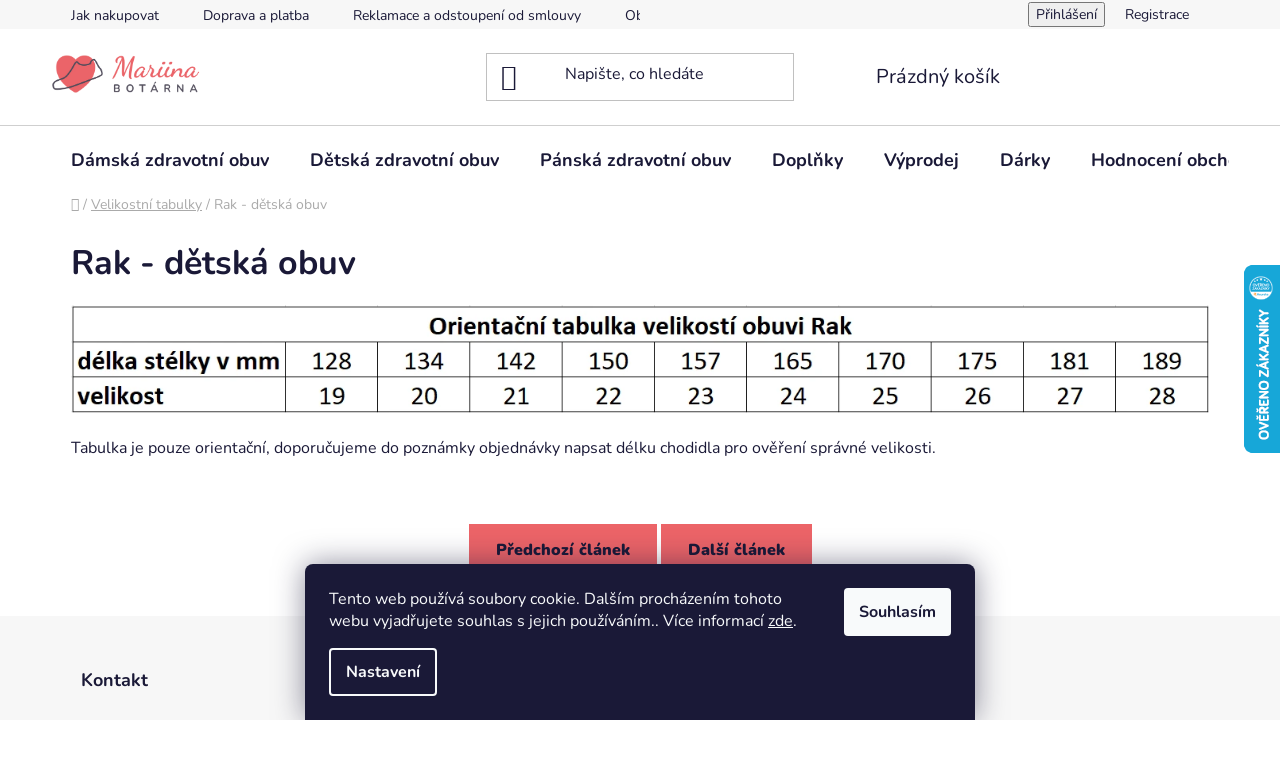

--- FILE ---
content_type: text/html; charset=utf-8
request_url: https://www.mariinabotarna.cz/velikostni-tabulky/rak-detska-obuv/
body_size: 20942
content:
<!doctype html><html lang="cs" dir="ltr" class="header-background-light external-fonts-loaded"><head><meta charset="utf-8" /><meta name="viewport" content="width=device-width,initial-scale=1" /><title>Velikostní tabulka Rak - dětská obuv</title><link rel="preconnect" href="https://cdn.myshoptet.com" /><link rel="dns-prefetch" href="https://cdn.myshoptet.com" /><link rel="preload" href="https://cdn.myshoptet.com/prj/dist/master/cms/libs/jquery/jquery-1.11.3.min.js" as="script" /><link href="https://cdn.myshoptet.com/prj/dist/master/cms/templates/frontend_templates/shared/css/font-face/nunito.css" rel="stylesheet"><link href="https://cdn.myshoptet.com/prj/dist/master/shop/dist/font-shoptet-13.css.3c47e30adfa2e9e2683b.css" rel="stylesheet"><script>
dataLayer = [];
dataLayer.push({'shoptet' : {
    "pageId": 1222,
    "pageType": "article",
    "currency": "CZK",
    "currencyInfo": {
        "decimalSeparator": ",",
        "exchangeRate": 1,
        "priceDecimalPlaces": 2,
        "symbol": "K\u010d",
        "symbolLeft": 0,
        "thousandSeparator": " "
    },
    "language": "cs",
    "projectId": 429117,
    "cartInfo": {
        "id": null,
        "freeShipping": false,
        "freeShippingFrom": 2500,
        "leftToFreeGift": {
            "formattedPrice": "0 K\u010d",
            "priceLeft": 0
        },
        "freeGift": false,
        "leftToFreeShipping": {
            "priceLeft": 2500,
            "dependOnRegion": 0,
            "formattedPrice": "2 500 K\u010d"
        },
        "discountCoupon": [],
        "getNoBillingShippingPrice": {
            "withoutVat": 0,
            "vat": 0,
            "withVat": 0
        },
        "cartItems": [],
        "taxMode": "ORDINARY"
    },
    "cart": [],
    "customer": {
        "priceRatio": 1,
        "priceListId": 1,
        "groupId": null,
        "registered": false,
        "mainAccount": false
    }
}});
dataLayer.push({'cookie_consent' : {
    "marketing": "denied",
    "analytics": "denied"
}});
document.addEventListener('DOMContentLoaded', function() {
    shoptet.consent.onAccept(function(agreements) {
        if (agreements.length == 0) {
            return;
        }
        dataLayer.push({
            'cookie_consent' : {
                'marketing' : (agreements.includes(shoptet.config.cookiesConsentOptPersonalisation)
                    ? 'granted' : 'denied'),
                'analytics': (agreements.includes(shoptet.config.cookiesConsentOptAnalytics)
                    ? 'granted' : 'denied')
            },
            'event': 'cookie_consent'
        });
    });
});
</script>
<meta property="og:type" content="article"><meta property="og:site_name" content="mariinabotarna.cz"><meta property="og:url" content="https://www.mariinabotarna.cz/velikostni-tabulky/rak-detska-obuv/"><meta property="og:title" content="Velikostní tabulka Rak - dětská obuv"><meta name="author" content="Mariina botárna"><meta name="web_author" content="Shoptet.cz"><meta name="dcterms.rightsHolder" content="www.mariinabotarna.cz"><meta name="robots" content="index,follow"><meta property="og:image" content="https://cdn.myshoptet.com/usr/www.mariinabotarna.cz/user/logos/mariina_bot__rna_barevn___900px.png?t=1768547215"><meta property="og:description" content="Vyberte správnou velikost bot podle velikostní tabulky."><meta name="description" content="Vyberte správnou velikost bot podle velikostní tabulky."><meta name="google-site-verification" content="558118295"><meta property="article:published_time" content="14.7.2024"><meta property="article:section" content="Rak - dětská obuv"><style>:root {--color-primary: #EC6468;--color-primary-h: 358;--color-primary-s: 78%;--color-primary-l: 66%;--color-primary-hover: #EC6468;--color-primary-hover-h: 358;--color-primary-hover-s: 78%;--color-primary-hover-l: 66%;--color-secondary: #EC6468;--color-secondary-h: 358;--color-secondary-s: 78%;--color-secondary-l: 66%;--color-secondary-hover: #EC6468;--color-secondary-hover-h: 358;--color-secondary-hover-s: 78%;--color-secondary-hover-l: 66%;--color-tertiary: #000000;--color-tertiary-h: 0;--color-tertiary-s: 0%;--color-tertiary-l: 0%;--color-tertiary-hover: #EC6468;--color-tertiary-hover-h: 358;--color-tertiary-hover-s: 78%;--color-tertiary-hover-l: 66%;--color-header-background: #ffffff;--template-font: "Nunito";--template-headings-font: "Nunito";--header-background-url: url("[data-uri]");--cookies-notice-background: #1A1937;--cookies-notice-color: #F8FAFB;--cookies-notice-button-hover: #f5f5f5;--cookies-notice-link-hover: #27263f;--templates-update-management-preview-mode-content: "Náhled aktualizací šablony je aktivní pro váš prohlížeč."}</style>
    
    <link href="https://cdn.myshoptet.com/prj/dist/master/shop/dist/main-13.less.96035efb4db1532b3cd7.css" rel="stylesheet" />
            <link href="https://cdn.myshoptet.com/prj/dist/master/shop/dist/mobile-header-v1-13.less.629f2f48911e67d0188c.css" rel="stylesheet" />
    
    <script>var shoptet = shoptet || {};</script>
    <script src="https://cdn.myshoptet.com/prj/dist/master/shop/dist/main-3g-header.js.05f199e7fd2450312de2.js"></script>
<!-- User include --><!-- api 1875(1440) html code header -->

<script type="text/javascript">
var _IMT = _IMT || [];
const _imShoptetSettings = [{
    language: "cs",
    apiKey: "18d01e724355441eb1a93a71fba73519",
    currencyCode: "CZK"
}];
(function() {
    var date = new Date();
    var pref = date.getFullYear()+'-'+date.getMonth()+'-'+date.getDate();
    var p = document.createElement('script'); p.type = 'text/javascript'; p.async = true;
        p.src = 'https://static.imservice99.eu/shoptet.im.min.js?'+pref;
        var s = document.getElementsByTagName('script')[0]; s.parentNode.insertBefore(p, s);
})();
</script>
    
<!-- api 473(125) html code header -->

                <style>
                    #order-billing-methods .radio-wrapper[data-guid="84d28a19-9b1e-11ed-90ab-b8ca3a6a5ac4"]:not(.cggooglepay), #order-billing-methods .radio-wrapper[data-guid="9f9e956c-88f1-11eb-bbb3-b8ca3a6063f8"]:not(.cgapplepay) {
                        display: none;
                    }
                </style>
                <script type="text/javascript">
                    document.addEventListener('DOMContentLoaded', function() {
                        if (getShoptetDataLayer('pageType') === 'billingAndShipping') {
                            
                try {
                    if (window.ApplePaySession && window.ApplePaySession.canMakePayments()) {
                        document.querySelector('#order-billing-methods .radio-wrapper[data-guid="9f9e956c-88f1-11eb-bbb3-b8ca3a6063f8"]').classList.add('cgapplepay');
                    }
                } catch (err) {} 
            
                            
                const cgBaseCardPaymentMethod = {
                        type: 'CARD',
                        parameters: {
                            allowedAuthMethods: ["PAN_ONLY", "CRYPTOGRAM_3DS"],
                            allowedCardNetworks: [/*"AMEX", "DISCOVER", "INTERAC", "JCB",*/ "MASTERCARD", "VISA"]
                        }
                };
                
                function cgLoadScript(src, callback)
                {
                    var s,
                        r,
                        t;
                    r = false;
                    s = document.createElement('script');
                    s.type = 'text/javascript';
                    s.src = src;
                    s.onload = s.onreadystatechange = function() {
                        if ( !r && (!this.readyState || this.readyState == 'complete') )
                        {
                            r = true;
                            callback();
                        }
                    };
                    t = document.getElementsByTagName('script')[0];
                    t.parentNode.insertBefore(s, t);
                } 
                
                function cgGetGoogleIsReadyToPayRequest() {
                    return Object.assign(
                        {},
                        {
                            apiVersion: 2,
                            apiVersionMinor: 0
                        },
                        {
                            allowedPaymentMethods: [cgBaseCardPaymentMethod]
                        }
                    );
                }

                function onCgGooglePayLoaded() {
                    let paymentsClient = new google.payments.api.PaymentsClient({environment: 'PRODUCTION'});
                    paymentsClient.isReadyToPay(cgGetGoogleIsReadyToPayRequest()).then(function(response) {
                        if (response.result) {
                            document.querySelector('#order-billing-methods .radio-wrapper[data-guid="84d28a19-9b1e-11ed-90ab-b8ca3a6a5ac4"]').classList.add('cggooglepay');	 	 	 	 	 
                        }
                    })
                    .catch(function(err) {});
                }
                
                cgLoadScript('https://pay.google.com/gp/p/js/pay.js', onCgGooglePayLoaded);
            
                        }
                    });
                </script> 
                
<!-- project html code header -->
<!-- Favicony a metadata -->
<link rel="apple-touch-icon" sizes="180x180" href="/apple-touch-icon.png">
<link rel="icon" type="image/png" sizes="32x32" href="/favicon-32x32.png">
<link rel="icon" type="image/png" sizes="16x16" href="/favicon-16x16.png">
<link rel="manifest" href="/site.webmanifest">
<link rel="mask-icon" href="/safari-pinned-tab.svg" color="#5bbad5">
<meta name="msapplication-TileColor" content="#da532c">
<meta name="theme-color" content="#ffffff">

<!-- Strukturovaná data -->
<script type="application/ld+json">
{
  "@context": "https://schema.org",
  "@type": "Organization",
  "name": "Mariina botárna",
  "url": "https://www.mariinabotarna.cz/",
  "aggregateRating": {
    "@type": "AggregateRating",
    "ratingValue": "4.9",
    "bestRating": "5",
    "ratingCount": "152"
  }
}
</script>

<!-- Vlastní styly -->
<style>
  /* Zvýšení mezery nad sekcí Konkurenční výhody */
  .benefitBanner.position--benefitHomepage {
    margin-top: 60px !important;
    padding-top: 30px !important;
  }

  /* Barvy textu a odkazů v sekci výhod */
  .benefitBanner,
  .benefitBanner * {
    color: #000000 !important;
  }

  .benefitBanner a {
    color: #000000 !important;
    text-decoration: none !important;
    transition: color 0.3s ease !important;
  }

  .benefitBanner a:hover {
    color: #ff5757 !important;
    font-weight: 600 !important;
  }

  /* Patička – desktop */
  footer .container {
    max-width: 100% !important;
    padding: 0 30px !important;
  }

  .custom-footer {
    display: flex;
    flex-wrap: nowrap; /* důležité: zabrání zalomení */
    justify-content: space-between;
    box-sizing: border-box;
    gap: 15px;
  }

  .custom-footer > div {
    flex: 0 1 18%;
    min-width: 160px;
    text-align: left;
    box-sizing: border-box;
  }

  .custom-footer > div:first-child {
    flex: 0 1 28% !important;
    min-width: 200px !important;
  }

  /* Patička – mobil */
  @media (max-width: 768px) {
    .row.custom-footer {
      display: block;
      margin: 0;
      padding: 0 15px;
      text-align: center;
    }

    .row.custom-footer > div {
      width: 100% !important;
      max-width: 100% !important;
      box-sizing: border-box;
      text-align: center !important;
      margin: 0 auto;
    }

    .custom-footer__banner1101 {
      margin-top: -50px !important;
    }

    .custom-footer__banner8 {
      margin-top: -120px !important;
    }
  }

  /* Skrytí nápisu „Vytvořil Shoptet“ */
  footer .shoptet-powered {
    display: none !important;
  }
</style>

<!-- /User include --><link rel="canonical" href="https://www.mariinabotarna.cz/velikostni-tabulky/rak-detska-obuv/" />    <script>
        var _hwq = _hwq || [];
        _hwq.push(['setKey', '819AC08FF0822827FE5C9CB1C41DB578']);
        _hwq.push(['setTopPos', '200']);
        _hwq.push(['showWidget', '22']);
        (function() {
            var ho = document.createElement('script');
            ho.src = 'https://cz.im9.cz/direct/i/gjs.php?n=wdgt&sak=819AC08FF0822827FE5C9CB1C41DB578';
            var s = document.getElementsByTagName('script')[0]; s.parentNode.insertBefore(ho, s);
        })();
    </script>
    <!-- Global site tag (gtag.js) - Google Analytics -->
    <script async src="https://www.googletagmanager.com/gtag/js?id=G-P3S4535TBV"></script>
    <script>
        
        window.dataLayer = window.dataLayer || [];
        function gtag(){dataLayer.push(arguments);}
        

                    console.debug('default consent data');

            gtag('consent', 'default', {"ad_storage":"denied","analytics_storage":"denied","ad_user_data":"denied","ad_personalization":"denied","wait_for_update":500});
            dataLayer.push({
                'event': 'default_consent'
            });
        
        gtag('js', new Date());

                gtag('config', 'UA-197027022-1', { 'groups': "UA" });
        
                gtag('config', 'G-P3S4535TBV', {"groups":"GA4","send_page_view":false,"content_group":"article","currency":"CZK","page_language":"cs"});
        
                gtag('config', 'AW-10975655388', {"allow_enhanced_conversions":true});
        
        
        
        
        
                    gtag('event', 'page_view', {"send_to":"GA4","page_language":"cs","content_group":"article","currency":"CZK"});
        
        
        
        
        
        
        
        
        
        
        
        
        
        document.addEventListener('DOMContentLoaded', function() {
            if (typeof shoptet.tracking !== 'undefined') {
                for (var id in shoptet.tracking.bannersList) {
                    gtag('event', 'view_promotion', {
                        "send_to": "UA",
                        "promotions": [
                            {
                                "id": shoptet.tracking.bannersList[id].id,
                                "name": shoptet.tracking.bannersList[id].name,
                                "position": shoptet.tracking.bannersList[id].position
                            }
                        ]
                    });
                }
            }

            shoptet.consent.onAccept(function(agreements) {
                if (agreements.length !== 0) {
                    console.debug('gtag consent accept');
                    var gtagConsentPayload =  {
                        'ad_storage': agreements.includes(shoptet.config.cookiesConsentOptPersonalisation)
                            ? 'granted' : 'denied',
                        'analytics_storage': agreements.includes(shoptet.config.cookiesConsentOptAnalytics)
                            ? 'granted' : 'denied',
                                                                                                'ad_user_data': agreements.includes(shoptet.config.cookiesConsentOptPersonalisation)
                            ? 'granted' : 'denied',
                        'ad_personalization': agreements.includes(shoptet.config.cookiesConsentOptPersonalisation)
                            ? 'granted' : 'denied',
                        };
                    console.debug('update consent data', gtagConsentPayload);
                    gtag('consent', 'update', gtagConsentPayload);
                    dataLayer.push(
                        { 'event': 'update_consent' }
                    );
                }
            });
        });
    </script>
</head><body class="desktop id-1222 in-velikostni-tabulky template-13 type-post one-column-body columns-4 smart-labels-active ums_forms_redesign--off ums_a11y_category_page--on ums_discussion_rating_forms--off ums_flags_display_unification--on ums_a11y_login--on mobile-header-version-1"><noscript>
    <style>
        #header {
            padding-top: 0;
            position: relative !important;
            top: 0;
        }
        .header-navigation {
            position: relative !important;
        }
        .overall-wrapper {
            margin: 0 !important;
        }
        body:not(.ready) {
            visibility: visible !important;
        }
    </style>
    <div class="no-javascript">
        <div class="no-javascript__title">Musíte změnit nastavení vašeho prohlížeče</div>
        <div class="no-javascript__text">Podívejte se na: <a href="https://www.google.com/support/bin/answer.py?answer=23852">Jak povolit JavaScript ve vašem prohlížeči</a>.</div>
        <div class="no-javascript__text">Pokud používáte software na blokování reklam, může být nutné povolit JavaScript z této stránky.</div>
        <div class="no-javascript__text">Děkujeme.</div>
    </div>
</noscript>

        <div id="fb-root"></div>
        <script>
            window.fbAsyncInit = function() {
                FB.init({
//                    appId            : 'your-app-id',
                    autoLogAppEvents : true,
                    xfbml            : true,
                    version          : 'v19.0'
                });
            };
        </script>
        <script async defer crossorigin="anonymous" src="https://connect.facebook.net/cs_CZ/sdk.js"></script>    <div class="siteCookies siteCookies--bottom siteCookies--dark js-siteCookies" role="dialog" data-testid="cookiesPopup" data-nosnippet>
        <div class="siteCookies__form">
            <div class="siteCookies__content">
                <div class="siteCookies__text">
                    Tento web používá soubory cookie. Dalším procházením tohoto webu vyjadřujete souhlas s jejich používáním.. Více informací <a href="http://www.mariinabotarna.cz/podminky-ochrany-osobnich-udaju/" target="\">zde</a>.
                </div>
                <p class="siteCookies__links">
                    <button class="siteCookies__link js-cookies-settings" aria-label="Nastavení cookies" data-testid="cookiesSettings">Nastavení</button>
                </p>
            </div>
            <div class="siteCookies__buttonWrap">
                                <button class="siteCookies__button js-cookiesConsentSubmit" value="all" aria-label="Přijmout cookies" data-testid="buttonCookiesAccept">Souhlasím</button>
            </div>
        </div>
        <script>
            document.addEventListener("DOMContentLoaded", () => {
                const siteCookies = document.querySelector('.js-siteCookies');
                document.addEventListener("scroll", shoptet.common.throttle(() => {
                    const st = document.documentElement.scrollTop;
                    if (st > 1) {
                        siteCookies.classList.add('siteCookies--scrolled');
                    } else {
                        siteCookies.classList.remove('siteCookies--scrolled');
                    }
                }, 100));
            });
        </script>
    </div>
<a href="#content" class="skip-link sr-only">Přejít na obsah</a><div class="overall-wrapper"><div class="user-action"><div class="container">
    <div class="user-action-in">
                    <div id="login" class="user-action-login popup-widget login-widget" role="dialog" aria-labelledby="loginHeading">
        <div class="popup-widget-inner">
                            <h2 id="loginHeading">Přihlášení k vašemu účtu</h2><div id="customerLogin"><form action="/action/Customer/Login/" method="post" id="formLoginIncluded" class="csrf-enabled formLogin" data-testid="formLogin"><input type="hidden" name="referer" value="" /><div class="form-group"><div class="input-wrapper email js-validated-element-wrapper no-label"><input type="email" name="email" class="form-control" autofocus placeholder="E-mailová adresa (např. jan@novak.cz)" data-testid="inputEmail" autocomplete="email" required /></div></div><div class="form-group"><div class="input-wrapper password js-validated-element-wrapper no-label"><input type="password" name="password" class="form-control" placeholder="Heslo" data-testid="inputPassword" autocomplete="current-password" required /><span class="no-display">Nemůžete vyplnit toto pole</span><input type="text" name="surname" value="" class="no-display" /></div></div><div class="form-group"><div class="login-wrapper"><button type="submit" class="btn btn-secondary btn-text btn-login" data-testid="buttonSubmit">Přihlásit se</button><div class="password-helper"><a href="/registrace/" data-testid="signup" rel="nofollow">Nová registrace</a><a href="/klient/zapomenute-heslo/" rel="nofollow">Zapomenuté heslo</a></div></div></div><div class="social-login-buttons"><div class="social-login-buttons-divider"><span>nebo</span></div><div class="form-group"><a href="/action/Social/login/?provider=Facebook" class="login-btn facebook" rel="nofollow"><span class="login-facebook-icon"></span><strong>Přihlásit se přes Facebook</strong></a></div><div class="form-group"><a href="/action/Social/login/?provider=Google" class="login-btn google" rel="nofollow"><span class="login-google-icon"></span><strong>Přihlásit se přes Google</strong></a></div><div class="form-group"><a href="/action/Social/login/?provider=Seznam" class="login-btn seznam" rel="nofollow"><span class="login-seznam-icon"></span><strong>Přihlásit se přes Seznam</strong></a></div></div></form>
</div>                    </div>
    </div>

                <div id="cart-widget" class="user-action-cart popup-widget cart-widget loader-wrapper" data-testid="popupCartWidget" role="dialog" aria-hidden="true">
            <div class="popup-widget-inner cart-widget-inner place-cart-here">
                <div class="loader-overlay">
                    <div class="loader"></div>
                </div>
            </div>
        </div>
    </div>
</div>
</div><div class="top-navigation-bar" data-testid="topNavigationBar">

    <div class="container">

                            <div class="top-navigation-menu">
                <ul class="top-navigation-bar-menu">
                                            <li class="top-navigation-menu-item-27">
                            <a href="/jak-nakupovat/" title="Jak nakupovat" target="blank">Jak nakupovat</a>
                        </li>
                                            <li class="top-navigation-menu-item-885">
                            <a href="/doprava-a-platba/" title="Doprava a platba" target="blank">Doprava a platba</a>
                        </li>
                                            <li class="top-navigation-menu-item-888">
                            <a href="/reklamace-a-odstoupeni-od-smlouvy/" title="Reklamace a odstoupení od smlouvy" target="blank">Reklamace a odstoupení od smlouvy</a>
                        </li>
                                            <li class="top-navigation-menu-item-39">
                            <a href="/obchodni-podminky/" title="Obchodní podmínky" target="blank">Obchodní podmínky</a>
                        </li>
                                            <li class="top-navigation-menu-item-691">
                            <a href="/podminky-ochrany-osobnich-udaju/" title="Podmínky ochrany osobních údajů " target="blank">Ochrana osobních údajů</a>
                        </li>
                                    </ul>
                <div class="top-navigation-menu-trigger">Více</div>
                <ul class="top-navigation-bar-menu-helper"></ul>
            </div>
        
        <div class="top-navigation-tools">
                        <button class="top-nav-button top-nav-button-login toggle-window" type="button" data-target="login" aria-haspopup="dialog" aria-controls="login" aria-expanded="false" data-testid="signin"><span>Přihlášení</span></button>
    <a href="/registrace/" class="top-nav-button top-nav-button-register" data-testid="headerSignup">Registrace</a>
        </div>

    </div>

</div>
<header id="header">
        <div class="header-top">
            <div class="container navigation-wrapper header-top-wrapper">
                <div class="site-name"><a href="/" data-testid="linkWebsiteLogo"><img src="https://cdn.myshoptet.com/usr/www.mariinabotarna.cz/user/logos/mariina_bot__rna_barevn___900px.png" alt="Mariina botárna" fetchpriority="low" /></a></div>                <div class="search" itemscope itemtype="https://schema.org/WebSite">
                    <meta itemprop="headline" content="Velikostní tabulky"/><meta itemprop="url" content="https://www.mariinabotarna.cz"/><meta itemprop="text" content="Vyberte správnou velikost bot podle velikostní tabulky."/>                    <form action="/action/ProductSearch/prepareString/" method="post"
    id="formSearchForm" class="search-form compact-form js-search-main"
    itemprop="potentialAction" itemscope itemtype="https://schema.org/SearchAction" data-testid="searchForm">
    <fieldset>
        <meta itemprop="target"
            content="https://www.mariinabotarna.cz/vyhledavani/?string={string}"/>
        <input type="hidden" name="language" value="cs"/>
        
            
    <span class="search-input-icon" aria-hidden="true"></span>

<input
    type="search"
    name="string"
        class="query-input form-control search-input js-search-input"
    placeholder="Napište, co hledáte"
    autocomplete="off"
    required
    itemprop="query-input"
    aria-label="Vyhledávání"
    data-testid="searchInput"
>
            <button type="submit" class="btn btn-default search-button" data-testid="searchBtn">Hledat</button>
        
    </fieldset>
</form>
                </div>
                <div class="navigation-buttons">
                    <a href="#" class="toggle-window" data-target="search" data-testid="linkSearchIcon"><span class="sr-only">Hledat</span></a>
                        
    <a href="/kosik/" class="btn btn-icon toggle-window cart-count" data-target="cart" data-hover="true" data-redirect="true" data-testid="headerCart" rel="nofollow" aria-haspopup="dialog" aria-expanded="false" aria-controls="cart-widget">
        
                <span class="sr-only">Nákupní košík</span>
        
            <span class="cart-price visible-lg-inline-block" data-testid="headerCartPrice">
                                    Prázdný košík                            </span>
        
    
            </a>
                    <a href="#" class="toggle-window" data-target="navigation" data-testid="hamburgerMenu"></a>
                </div>
            </div>
        </div>
        <div class="header-bottom">
            <div class="container navigation-wrapper header-bottom-wrapper js-navigation-container">
                <nav id="navigation" aria-label="Hlavní menu" data-collapsible="true"><div class="navigation-in menu"><ul class="menu-level-1" role="menubar" data-testid="headerMenuItems"><li class="menu-item-673 ext" role="none"><a href="/damska-zdravotni-obuv/" data-testid="headerMenuItem" role="menuitem" aria-haspopup="true" aria-expanded="false"><b>Dámská zdravotní obuv</b><span class="submenu-arrow"></span></a><ul class="menu-level-2" aria-label="Dámská zdravotní obuv" tabindex="-1" role="menu"><li class="menu-item-715 has-third-level" role="none"><a href="/zdravotni-polobotky/" class="menu-image" data-testid="headerMenuItem" tabindex="-1" aria-hidden="true"><img src="data:image/svg+xml,%3Csvg%20width%3D%22140%22%20height%3D%22100%22%20xmlns%3D%22http%3A%2F%2Fwww.w3.org%2F2000%2Fsvg%22%3E%3C%2Fsvg%3E" alt="" aria-hidden="true" width="140" height="100"  data-src="https://cdn.myshoptet.com/usr/www.mariinabotarna.cz/user/categories/thumb/d__msk___zdravotn___polobotky.png" fetchpriority="low" /></a><div><a href="/zdravotni-polobotky/" data-testid="headerMenuItem" role="menuitem"><span>Dámské zdravotní polobotky</span></a>
                                                    <ul class="menu-level-3" role="menu">
                                                                    <li class="menu-item-814" role="none">
                                        <a href="/nazouvaci/" data-testid="headerMenuItem" role="menuitem">
                                            Nazouvací</a>,                                    </li>
                                                                    <li class="menu-item-817" role="none">
                                        <a href="/na-zavazovani/" data-testid="headerMenuItem" role="menuitem">
                                            Na zavazování</a>,                                    </li>
                                                                    <li class="menu-item-820" role="none">
                                        <a href="/na-zip/" data-testid="headerMenuItem" role="menuitem">
                                            Na zip</a>                                    </li>
                                                            </ul>
                        </div></li><li class="menu-item-718" role="none"><a href="/zdravotni-sandaly/" class="menu-image" data-testid="headerMenuItem" tabindex="-1" aria-hidden="true"><img src="data:image/svg+xml,%3Csvg%20width%3D%22140%22%20height%3D%22100%22%20xmlns%3D%22http%3A%2F%2Fwww.w3.org%2F2000%2Fsvg%22%3E%3C%2Fsvg%3E" alt="" aria-hidden="true" width="140" height="100"  data-src="https://cdn.myshoptet.com/usr/www.mariinabotarna.cz/user/categories/thumb/d__mnsk___zdravotn___sand__ly.png" fetchpriority="low" /></a><div><a href="/zdravotni-sandaly/" data-testid="headerMenuItem" role="menuitem"><span>Dámské zdravotní sandály</span></a>
                        </div></li><li class="menu-item-721" role="none"><a href="/zdravotni-kozacky/" class="menu-image" data-testid="headerMenuItem" tabindex="-1" aria-hidden="true"><img src="data:image/svg+xml,%3Csvg%20width%3D%22140%22%20height%3D%22100%22%20xmlns%3D%22http%3A%2F%2Fwww.w3.org%2F2000%2Fsvg%22%3E%3C%2Fsvg%3E" alt="" aria-hidden="true" width="140" height="100"  data-src="https://cdn.myshoptet.com/usr/www.mariinabotarna.cz/user/categories/thumb/d__msk___zdravotn___koza__ky-1.png" fetchpriority="low" /></a><div><a href="/zdravotni-kozacky/" data-testid="headerMenuItem" role="menuitem"><span>Dámské zdravotní kozačky</span></a>
                        </div></li><li class="menu-item-724" role="none"><a href="/zdravotni-lodicky/" class="menu-image" data-testid="headerMenuItem" tabindex="-1" aria-hidden="true"><img src="data:image/svg+xml,%3Csvg%20width%3D%22140%22%20height%3D%22100%22%20xmlns%3D%22http%3A%2F%2Fwww.w3.org%2F2000%2Fsvg%22%3E%3C%2Fsvg%3E" alt="" aria-hidden="true" width="140" height="100"  data-src="https://cdn.myshoptet.com/usr/www.mariinabotarna.cz/user/categories/thumb/d__msk___zdravotn___lodi__ky-1.png" fetchpriority="low" /></a><div><a href="/zdravotni-lodicky/" data-testid="headerMenuItem" role="menuitem"><span>Dámské zdravotní lodičky</span></a>
                        </div></li><li class="menu-item-727 has-third-level" role="none"><a href="/zdravotni-kotnikova-obuv/" class="menu-image" data-testid="headerMenuItem" tabindex="-1" aria-hidden="true"><img src="data:image/svg+xml,%3Csvg%20width%3D%22140%22%20height%3D%22100%22%20xmlns%3D%22http%3A%2F%2Fwww.w3.org%2F2000%2Fsvg%22%3E%3C%2Fsvg%3E" alt="" aria-hidden="true" width="140" height="100"  data-src="https://cdn.myshoptet.com/usr/www.mariinabotarna.cz/user/categories/thumb/d__msk___zdravotn___kotn__kov___obuv-1.png" fetchpriority="low" /></a><div><a href="/zdravotni-kotnikova-obuv/" data-testid="headerMenuItem" role="menuitem"><span>Dámská zdravotní kotníková obuv</span></a>
                                                    <ul class="menu-level-3" role="menu">
                                                                    <li class="menu-item-856" role="none">
                                        <a href="/nazouvaci-3/" data-testid="headerMenuItem" role="menuitem">
                                            Nazouvací</a>,                                    </li>
                                                                    <li class="menu-item-859" role="none">
                                        <a href="/na-zip-4/" data-testid="headerMenuItem" role="menuitem">
                                            Na zip</a>,                                    </li>
                                                                    <li class="menu-item-862" role="none">
                                        <a href="/na-zavazovani-4/" data-testid="headerMenuItem" role="menuitem">
                                            Na zavazování</a>                                    </li>
                                                            </ul>
                        </div></li><li class="menu-item-730" role="none"><a href="/zdravotni-baleriny/" class="menu-image" data-testid="headerMenuItem" tabindex="-1" aria-hidden="true"><img src="data:image/svg+xml,%3Csvg%20width%3D%22140%22%20height%3D%22100%22%20xmlns%3D%22http%3A%2F%2Fwww.w3.org%2F2000%2Fsvg%22%3E%3C%2Fsvg%3E" alt="" aria-hidden="true" width="140" height="100"  data-src="https://cdn.myshoptet.com/usr/www.mariinabotarna.cz/user/categories/thumb/d__msk___zdravotn___baler__ny-1.png" fetchpriority="low" /></a><div><a href="/zdravotni-baleriny/" data-testid="headerMenuItem" role="menuitem"><span>Dámské zdravotní baleríny</span></a>
                        </div></li><li class="menu-item-733 has-third-level" role="none"><a href="/zdravotni-pantofle/" class="menu-image" data-testid="headerMenuItem" tabindex="-1" aria-hidden="true"><img src="data:image/svg+xml,%3Csvg%20width%3D%22140%22%20height%3D%22100%22%20xmlns%3D%22http%3A%2F%2Fwww.w3.org%2F2000%2Fsvg%22%3E%3C%2Fsvg%3E" alt="" aria-hidden="true" width="140" height="100"  data-src="https://cdn.myshoptet.com/usr/www.mariinabotarna.cz/user/categories/thumb/d__msk___zdravotn___pantofle_a_nazouv__ky-1.png" fetchpriority="low" /></a><div><a href="/zdravotni-pantofle/" data-testid="headerMenuItem" role="menuitem"><span>Dámské zdravotní pantofle a nazouváky</span></a>
                                                    <ul class="menu-level-3" role="menu">
                                                                    <li class="menu-item-808" role="none">
                                        <a href="/zdravotni-paskove-pantofle/" data-testid="headerMenuItem" role="menuitem">
                                            Dámské zdravotní páskové pantofle</a>,                                    </li>
                                                                    <li class="menu-item-811" role="none">
                                        <a href="/zdravotni-zabky/" data-testid="headerMenuItem" role="menuitem">
                                            Dámské zdravotní žabky</a>,                                    </li>
                                                                    <li class="menu-item-838" role="none">
                                        <a href="/zdravotni-pantofle-s-plnou-spickou/" data-testid="headerMenuItem" role="menuitem">
                                            Dámské ortopedické nazouváky</a>                                    </li>
                                                            </ul>
                        </div></li><li class="menu-item-844" role="none"><a href="/zdravotni-mokasiny/" class="menu-image" data-testid="headerMenuItem" tabindex="-1" aria-hidden="true"><img src="data:image/svg+xml,%3Csvg%20width%3D%22140%22%20height%3D%22100%22%20xmlns%3D%22http%3A%2F%2Fwww.w3.org%2F2000%2Fsvg%22%3E%3C%2Fsvg%3E" alt="" aria-hidden="true" width="140" height="100"  data-src="https://cdn.myshoptet.com/usr/www.mariinabotarna.cz/user/categories/thumb/0366f5e3-195c-4f8c-bd5b-a2359e263e01.png" fetchpriority="low" /></a><div><a href="/zdravotni-mokasiny/" data-testid="headerMenuItem" role="menuitem"><span>Dámské zdravotní mokasíny</span></a>
                        </div></li><li class="menu-item-873 has-third-level" role="none"><a href="/zdravotni-zimni-obuv/" class="menu-image" data-testid="headerMenuItem" tabindex="-1" aria-hidden="true"><img src="data:image/svg+xml,%3Csvg%20width%3D%22140%22%20height%3D%22100%22%20xmlns%3D%22http%3A%2F%2Fwww.w3.org%2F2000%2Fsvg%22%3E%3C%2Fsvg%3E" alt="" aria-hidden="true" width="140" height="100"  data-src="https://cdn.myshoptet.com/usr/www.mariinabotarna.cz/user/categories/thumb/d__msk___zdravotn___zimn___boty.png" fetchpriority="low" /></a><div><a href="/zdravotni-zimni-obuv/" data-testid="headerMenuItem" role="menuitem"><span>Dámská zdravotní zimní obuv</span></a>
                                                    <ul class="menu-level-3" role="menu">
                                                                    <li class="menu-item-876" role="none">
                                        <a href="/na-zavazovani-6/" data-testid="headerMenuItem" role="menuitem">
                                            Na zavazování</a>,                                    </li>
                                                                    <li class="menu-item-879" role="none">
                                        <a href="/na-zip-6/" data-testid="headerMenuItem" role="menuitem">
                                            Na zip</a>                                    </li>
                                                            </ul>
                        </div></li><li class="menu-item-897" role="none"><a href="/zdravotni-domaci-obuv/" class="menu-image" data-testid="headerMenuItem" tabindex="-1" aria-hidden="true"><img src="data:image/svg+xml,%3Csvg%20width%3D%22140%22%20height%3D%22100%22%20xmlns%3D%22http%3A%2F%2Fwww.w3.org%2F2000%2Fsvg%22%3E%3C%2Fsvg%3E" alt="" aria-hidden="true" width="140" height="100"  data-src="https://cdn.myshoptet.com/usr/www.mariinabotarna.cz/user/categories/thumb/d__msk___zdravotn___dom__c___boty.png" fetchpriority="low" /></a><div><a href="/zdravotni-domaci-obuv/" data-testid="headerMenuItem" role="menuitem"><span>Dámská zdravotní domácí obuv</span></a>
                        </div></li><li class="menu-item-1057" role="none"><a href="/damske-zdravotni-tenisky/" class="menu-image" data-testid="headerMenuItem" tabindex="-1" aria-hidden="true"><img src="data:image/svg+xml,%3Csvg%20width%3D%22140%22%20height%3D%22100%22%20xmlns%3D%22http%3A%2F%2Fwww.w3.org%2F2000%2Fsvg%22%3E%3C%2Fsvg%3E" alt="" aria-hidden="true" width="140" height="100"  data-src="https://cdn.myshoptet.com/usr/www.mariinabotarna.cz/user/categories/thumb/d__msk___zdravotn___tenisky.png" fetchpriority="low" /></a><div><a href="/damske-zdravotni-tenisky/" data-testid="headerMenuItem" role="menuitem"><span>Dámské zdravotní tenisky</span></a>
                        </div></li><li class="menu-item-1060" role="none"><a href="/damska-zdravotni-sportovni-obuv/" class="menu-image" data-testid="headerMenuItem" tabindex="-1" aria-hidden="true"><img src="data:image/svg+xml,%3Csvg%20width%3D%22140%22%20height%3D%22100%22%20xmlns%3D%22http%3A%2F%2Fwww.w3.org%2F2000%2Fsvg%22%3E%3C%2Fsvg%3E" alt="" aria-hidden="true" width="140" height="100"  data-src="https://cdn.myshoptet.com/usr/www.mariinabotarna.cz/user/categories/thumb/d__msk___zdravotn___sportovn___obuv.png" fetchpriority="low" /></a><div><a href="/damska-zdravotni-sportovni-obuv/" data-testid="headerMenuItem" role="menuitem"><span>Dámská zdravotní sportovní obuv</span></a>
                        </div></li><li class="menu-item-1226" role="none"><a href="/barefoot-damska/" class="menu-image" data-testid="headerMenuItem" tabindex="-1" aria-hidden="true"><img src="data:image/svg+xml,%3Csvg%20width%3D%22140%22%20height%3D%22100%22%20xmlns%3D%22http%3A%2F%2Fwww.w3.org%2F2000%2Fsvg%22%3E%3C%2Fsvg%3E" alt="" aria-hidden="true" width="140" height="100"  data-src="https://cdn.myshoptet.com/usr/www.mariinabotarna.cz/user/categories/thumb/e932d503-d112-499a-ba8a-63d379713f35.png" fetchpriority="low" /></a><div><a href="/barefoot-damska/" data-testid="headerMenuItem" role="menuitem"><span>Barefoot dámská</span></a>
                        </div></li></ul></li>
<li class="menu-item-709 ext" role="none"><a href="/detska-zdravotni-obuv/" data-testid="headerMenuItem" role="menuitem" aria-haspopup="true" aria-expanded="false"><b>Dětská zdravotní obuv</b><span class="submenu-arrow"></span></a><ul class="menu-level-2" aria-label="Dětská zdravotní obuv" tabindex="-1" role="menu"><li class="menu-item-990 has-third-level" role="none"><a href="/divci-zdravotni-obuv/" class="menu-image" data-testid="headerMenuItem" tabindex="-1" aria-hidden="true"><img src="data:image/svg+xml,%3Csvg%20width%3D%22140%22%20height%3D%22100%22%20xmlns%3D%22http%3A%2F%2Fwww.w3.org%2F2000%2Fsvg%22%3E%3C%2Fsvg%3E" alt="" aria-hidden="true" width="140" height="100"  data-src="https://cdn.myshoptet.com/usr/www.mariinabotarna.cz/user/categories/thumb/7386_lugokoral21-26a27-32a33-38kopie.png" fetchpriority="low" /></a><div><a href="/divci-zdravotni-obuv/" data-testid="headerMenuItem" role="menuitem"><span>Dívčí zdravotní obuv</span></a>
                                                    <ul class="menu-level-3" role="menu">
                                                                    <li class="menu-item-996" role="none">
                                        <a href="/celorocni-divci-zdravotni-obuv/" data-testid="headerMenuItem" role="menuitem">
                                            Dívčí celoroční zdravotní obuv</a>,                                    </li>
                                                                    <li class="menu-item-748" role="none">
                                        <a href="/divci-zdravotni-kozacky/" data-testid="headerMenuItem" role="menuitem">
                                            Dívčí zdravotní kozačky</a>,                                    </li>
                                                                    <li class="menu-item-763" role="none">
                                        <a href="/divci-zdravotni-baleriny/" data-testid="headerMenuItem" role="menuitem">
                                            Dívčí zdravotní baleríny</a>,                                    </li>
                                                                    <li class="menu-item-745" role="none">
                                        <a href="/divci-zdravotni-backory/" data-testid="headerMenuItem" role="menuitem">
                                            Dívčí zdravotní přezůvky a bačkory</a>,                                    </li>
                                                                    <li class="menu-item-769" role="none">
                                        <a href="/divci-zdravotni-platenky/" data-testid="headerMenuItem" role="menuitem">
                                            Dívčí zdravotní plátěnky</a>,                                    </li>
                                                                    <li class="menu-item-766" role="none">
                                        <a href="/divci-zdravotni-holinky/" data-testid="headerMenuItem" role="menuitem">
                                            Dívčí zdravotní holínky</a>,                                    </li>
                                                                    <li class="menu-item-790" role="none">
                                        <a href="/divci-zdravotni-pantofle/" data-testid="headerMenuItem" role="menuitem">
                                            Dívčí zdravotní pantofle</a>,                                    </li>
                                                                    <li class="menu-item-742" role="none">
                                        <a href="/zimni-zdravotni-obuv-2/" data-testid="headerMenuItem" role="menuitem">
                                            Dívčí zdravotní zimní obuv</a>,                                    </li>
                                                                    <li class="menu-item-999" role="none">
                                        <a href="/divci-zdravotni-sandaly/" data-testid="headerMenuItem" role="menuitem">
                                            Dívčí zdravotní sandály</a>,                                    </li>
                                                                    <li class="menu-item-1038" role="none">
                                        <a href="/divci-barefoot/" data-testid="headerMenuItem" role="menuitem">
                                            Barefoot dívčí</a>                                    </li>
                                                            </ul>
                        </div></li><li class="menu-item-993 has-third-level" role="none"><a href="/chlapecka-zdravotni-obuv/" class="menu-image" data-testid="headerMenuItem" tabindex="-1" aria-hidden="true"><img src="data:image/svg+xml,%3Csvg%20width%3D%22140%22%20height%3D%22100%22%20xmlns%3D%22http%3A%2F%2Fwww.w3.org%2F2000%2Fsvg%22%3E%3C%2Fsvg%3E" alt="" aria-hidden="true" width="140" height="100"  data-src="https://cdn.myshoptet.com/usr/www.mariinabotarna.cz/user/categories/thumb/2037_lurchi-detska-botaska-cornelius-navy-33-44001-42.png" fetchpriority="low" /></a><div><a href="/chlapecka-zdravotni-obuv/" data-testid="headerMenuItem" role="menuitem"><span>Chlapecká zdravotní obuv</span></a>
                                                    <ul class="menu-level-3" role="menu">
                                                                    <li class="menu-item-736" role="none">
                                        <a href="/celorocni-zdravotni-chlapecka-obuv/" data-testid="headerMenuItem" role="menuitem">
                                            Chlapecká celoroční zdravotní obuv</a>,                                    </li>
                                                                    <li class="menu-item-1011" role="none">
                                        <a href="/chlapecke-zdravotni-backory/" data-testid="headerMenuItem" role="menuitem">
                                            Chlapecké zdravotní přezůvky a bačkory</a>,                                    </li>
                                                                    <li class="menu-item-1014" role="none">
                                        <a href="/chlapecke-zdravotni-platenky/" data-testid="headerMenuItem" role="menuitem">
                                            Chlapecké zdravotní plátěnky</a>,                                    </li>
                                                                    <li class="menu-item-1008" role="none">
                                        <a href="/chlapecke-zdravotni-holinky/" data-testid="headerMenuItem" role="menuitem">
                                            Chlapecké zdravotní holínky</a>,                                    </li>
                                                                    <li class="menu-item-739" role="none">
                                        <a href="/chlapecke-zdravotni-sandaly/" data-testid="headerMenuItem" role="menuitem">
                                            Chlapecké zdravotní sandály</a>,                                    </li>
                                                                    <li class="menu-item-1020" role="none">
                                        <a href="/chlapecke-zdravotni-pantofle/" data-testid="headerMenuItem" role="menuitem">
                                            Chlapecké zdravotní pantofle</a>,                                    </li>
                                                                    <li class="menu-item-1023" role="none">
                                        <a href="/zimni-zdravotni-obuv/" data-testid="headerMenuItem" role="menuitem">
                                            Chlapecká zdravotní zimní obuv</a>,                                    </li>
                                                                    <li class="menu-item-1041" role="none">
                                        <a href="/chlapecky-barefoot/" data-testid="headerMenuItem" role="menuitem">
                                            Barefoot chlapecký</a>                                    </li>
                                                            </ul>
                        </div></li><li class="menu-item-1069" role="none"><a href="/zdravotni-obuv-pro-prvni-krucky-3/" class="menu-image" data-testid="headerMenuItem" tabindex="-1" aria-hidden="true"><img src="data:image/svg+xml,%3Csvg%20width%3D%22140%22%20height%3D%22100%22%20xmlns%3D%22http%3A%2F%2Fwww.w3.org%2F2000%2Fsvg%22%3E%3C%2Fsvg%3E" alt="" aria-hidden="true" width="140" height="100"  data-src="https://cdn.myshoptet.com/usr/www.mariinabotarna.cz/user/categories/thumb/1938_t-014-aquatic-removebg-preview.png" fetchpriority="low" /></a><div><a href="/zdravotni-obuv-pro-prvni-krucky-3/" data-testid="headerMenuItem" role="menuitem"><span>Zdravotní obuv pro první krůčky</span></a>
                        </div></li></ul></li>
<li class="menu-item-712 ext" role="none"><a href="/panska-zdravotni-obuv/" data-testid="headerMenuItem" role="menuitem" aria-haspopup="true" aria-expanded="false"><b>Pánská zdravotní obuv</b><span class="submenu-arrow"></span></a><ul class="menu-level-2" aria-label="Pánská zdravotní obuv" tabindex="-1" role="menu"><li class="menu-item-751 has-third-level" role="none"><a href="/zdravotni-pantofle-2/" class="menu-image" data-testid="headerMenuItem" tabindex="-1" aria-hidden="true"><img src="data:image/svg+xml,%3Csvg%20width%3D%22140%22%20height%3D%22100%22%20xmlns%3D%22http%3A%2F%2Fwww.w3.org%2F2000%2Fsvg%22%3E%3C%2Fsvg%3E" alt="" aria-hidden="true" width="140" height="100"  data-src="https://cdn.myshoptet.com/usr/www.mariinabotarna.cz/user/categories/thumb/15793_179-bilbao-tm--hneda-syntetika-1.png" fetchpriority="low" /></a><div><a href="/zdravotni-pantofle-2/" data-testid="headerMenuItem" role="menuitem"><span>Pánské zdravotní pantofle</span></a>
                                                    <ul class="menu-level-3" role="menu">
                                                                    <li class="menu-item-847" role="none">
                                        <a href="/paskove-zdravotni-pantofle/" data-testid="headerMenuItem" role="menuitem">
                                            Pánské zdravotní páskové pantofle</a>,                                    </li>
                                                                    <li class="menu-item-850" role="none">
                                        <a href="/zdravotni-pantofle-s-plnou-spickou-2/" data-testid="headerMenuItem" role="menuitem">
                                            Pánské zdravotní ortopedické nazouváky</a>,                                    </li>
                                                                    <li class="menu-item-853" role="none">
                                        <a href="/zdravotni-zabky-2/" data-testid="headerMenuItem" role="menuitem">
                                            Pánské zdravotní žabky</a>                                    </li>
                                                            </ul>
                        </div></li><li class="menu-item-754" role="none"><a href="/kotnikova-zdravotni-obuv/" class="menu-image" data-testid="headerMenuItem" tabindex="-1" aria-hidden="true"><img src="data:image/svg+xml,%3Csvg%20width%3D%22140%22%20height%3D%22100%22%20xmlns%3D%22http%3A%2F%2Fwww.w3.org%2F2000%2Fsvg%22%3E%3C%2Fsvg%3E" alt="" aria-hidden="true" width="140" height="100"  data-src="https://cdn.myshoptet.com/usr/www.mariinabotarna.cz/user/categories/thumb/15021-1_peon-softshellova-outdoorova-obuv-dkp-1751-1-cerna.png" fetchpriority="low" /></a><div><a href="/kotnikova-zdravotni-obuv/" data-testid="headerMenuItem" role="menuitem"><span>Pánská zdravotní kotníková obuv</span></a>
                        </div></li><li class="menu-item-757" role="none"><a href="/zdravotni-sandaly-2/" class="menu-image" data-testid="headerMenuItem" tabindex="-1" aria-hidden="true"><img src="data:image/svg+xml,%3Csvg%20width%3D%22140%22%20height%3D%22100%22%20xmlns%3D%22http%3A%2F%2Fwww.w3.org%2F2000%2Fsvg%22%3E%3C%2Fsvg%3E" alt="" aria-hidden="true" width="140" height="100"  data-src="https://cdn.myshoptet.com/usr/www.mariinabotarna.cz/user/categories/thumb/16204_inblu-pansky-sandal-to000008-hneda.png" fetchpriority="low" /></a><div><a href="/zdravotni-sandaly-2/" data-testid="headerMenuItem" role="menuitem"><span>Pánské zdravotní sandály</span></a>
                        </div></li><li class="menu-item-760 has-third-level" role="none"><a href="/celorocni-zdravotni-obuv/" class="menu-image" data-testid="headerMenuItem" tabindex="-1" aria-hidden="true"><img src="data:image/svg+xml,%3Csvg%20width%3D%22140%22%20height%3D%22100%22%20xmlns%3D%22http%3A%2F%2Fwww.w3.org%2F2000%2Fsvg%22%3E%3C%2Fsvg%3E" alt="" aria-hidden="true" width="140" height="100"  data-src="https://cdn.myshoptet.com/usr/www.mariinabotarna.cz/user/categories/thumb/99aaf7fd-0033-4efe-b928-4f32298bfde1-1.png" fetchpriority="low" /></a><div><a href="/celorocni-zdravotni-obuv/" data-testid="headerMenuItem" role="menuitem"><span>Pánská zdravotní celoroční obuv</span></a>
                                                    <ul class="menu-level-3" role="menu">
                                                                    <li class="menu-item-829" role="none">
                                        <a href="/nazouvaci-2/" data-testid="headerMenuItem" role="menuitem">
                                            Nazouvací</a>,                                    </li>
                                                                    <li class="menu-item-832" role="none">
                                        <a href="/na-zavazovani-3/" data-testid="headerMenuItem" role="menuitem">
                                            Na zavazování</a>,                                    </li>
                                                                    <li class="menu-item-835" role="none">
                                        <a href="/na-zip-3/" data-testid="headerMenuItem" role="menuitem">
                                            Na zip</a>                                    </li>
                                                            </ul>
                        </div></li><li class="menu-item-894" role="none"><a href="/zimni-zdravotni-obuv-3/" class="menu-image" data-testid="headerMenuItem" tabindex="-1" aria-hidden="true"><img src="data:image/svg+xml,%3Csvg%20width%3D%22140%22%20height%3D%22100%22%20xmlns%3D%22http%3A%2F%2Fwww.w3.org%2F2000%2Fsvg%22%3E%3C%2Fsvg%3E" alt="" aria-hidden="true" width="140" height="100"  data-src="https://cdn.myshoptet.com/usr/www.mariinabotarna.cz/user/categories/thumb/11307_sante-panska-kotnikova-vychazkova-obuv-ic-254008-nero-1.png" fetchpriority="low" /></a><div><a href="/zimni-zdravotni-obuv-3/" data-testid="headerMenuItem" role="menuitem"><span>Pánská zdravotní zimní obuv</span></a>
                        </div></li><li class="menu-item-900" role="none"><a href="/domaci-zdravotni-obuv/" class="menu-image" data-testid="headerMenuItem" tabindex="-1" aria-hidden="true"><img src="data:image/svg+xml,%3Csvg%20width%3D%22140%22%20height%3D%22100%22%20xmlns%3D%22http%3A%2F%2Fwww.w3.org%2F2000%2Fsvg%22%3E%3C%2Fsvg%3E" alt="" aria-hidden="true" width="140" height="100"  data-src="https://cdn.myshoptet.com/usr/www.mariinabotarna.cz/user/categories/thumb/14026_2916-n18.png" fetchpriority="low" /></a><div><a href="/domaci-zdravotni-obuv/" data-testid="headerMenuItem" role="menuitem"><span>Pánská zdravotní domácí obuv</span></a>
                        </div></li><li class="menu-item-1032" role="none"><a href="/spolecenska-zdravotni-obuv/" class="menu-image" data-testid="headerMenuItem" tabindex="-1" aria-hidden="true"><img src="data:image/svg+xml,%3Csvg%20width%3D%22140%22%20height%3D%22100%22%20xmlns%3D%22http%3A%2F%2Fwww.w3.org%2F2000%2Fsvg%22%3E%3C%2Fsvg%3E" alt="" aria-hidden="true" width="140" height="100"  data-src="https://cdn.myshoptet.com/usr/www.mariinabotarna.cz/user/categories/thumb/10128_pe-125103-01-preto-copy.png" fetchpriority="low" /></a><div><a href="/spolecenska-zdravotni-obuv/" data-testid="headerMenuItem" role="menuitem"><span>Pánská zdravotní společenská obuv</span></a>
                        </div></li><li class="menu-item-1063" role="none"><a href="/panske-zdravotni-tenisky/" class="menu-image" data-testid="headerMenuItem" tabindex="-1" aria-hidden="true"><img src="data:image/svg+xml,%3Csvg%20width%3D%22140%22%20height%3D%22100%22%20xmlns%3D%22http%3A%2F%2Fwww.w3.org%2F2000%2Fsvg%22%3E%3C%2Fsvg%3E" alt="" aria-hidden="true" width="140" height="100"  data-src="https://cdn.myshoptet.com/usr/www.mariinabotarna.cz/user/categories/thumb/14691_obuv-vm-merano-4885-11-polobotka-modra-pp-25-3289-1.png" fetchpriority="low" /></a><div><a href="/panske-zdravotni-tenisky/" data-testid="headerMenuItem" role="menuitem"><span>Pánské zdravotní tenisky</span></a>
                        </div></li><li class="menu-item-1066" role="none"><a href="/panska-zdravotni-sportovni-obuv/" class="menu-image" data-testid="headerMenuItem" tabindex="-1" aria-hidden="true"><img src="data:image/svg+xml,%3Csvg%20width%3D%22140%22%20height%3D%22100%22%20xmlns%3D%22http%3A%2F%2Fwww.w3.org%2F2000%2Fsvg%22%3E%3C%2Fsvg%3E" alt="" aria-hidden="true" width="140" height="100"  data-src="https://cdn.myshoptet.com/usr/www.mariinabotarna.cz/user/categories/thumb/14910_bennon-recado-xtr-o2-low-trekova-obuv-cerna-seda-47.png" fetchpriority="low" /></a><div><a href="/panska-zdravotni-sportovni-obuv/" data-testid="headerMenuItem" role="menuitem"><span>Pánská zdravotní sportovní obuv</span></a>
                        </div></li><li class="menu-item-1558" role="none"><a href="/barefoot-panska/" class="menu-image" data-testid="headerMenuItem" tabindex="-1" aria-hidden="true"><img src="data:image/svg+xml,%3Csvg%20width%3D%22140%22%20height%3D%22100%22%20xmlns%3D%22http%3A%2F%2Fwww.w3.org%2F2000%2Fsvg%22%3E%3C%2Fsvg%3E" alt="" aria-hidden="true" width="140" height="100"  data-src="https://cdn.myshoptet.com/usr/www.mariinabotarna.cz/user/categories/thumb/e932d503-d112-499a-ba8a-63d379713f35-1.png" fetchpriority="low" /></a><div><a href="/barefoot-panska/" data-testid="headerMenuItem" role="menuitem"><span>Barefoot pánská</span></a>
                        </div></li></ul></li>
<li class="menu-item-775 ext" role="none"><a href="/doplnky/" data-testid="headerMenuItem" role="menuitem" aria-haspopup="true" aria-expanded="false"><b>Doplňky</b><span class="submenu-arrow"></span></a><ul class="menu-level-2" aria-label="Doplňky" tabindex="-1" role="menu"><li class="menu-item-781 has-third-level" role="none"><a href="/zdravotni-ponozky/" class="menu-image" data-testid="headerMenuItem" tabindex="-1" aria-hidden="true"><img src="data:image/svg+xml,%3Csvg%20width%3D%22140%22%20height%3D%22100%22%20xmlns%3D%22http%3A%2F%2Fwww.w3.org%2F2000%2Fsvg%22%3E%3C%2Fsvg%3E" alt="" aria-hidden="true" width="140" height="100"  data-src="https://cdn.myshoptet.com/usr/www.mariinabotarna.cz/user/categories/thumb/15087_evona-ponozky-bambus-komfort-pon-2025.png" fetchpriority="low" /></a><div><a href="/zdravotni-ponozky/" data-testid="headerMenuItem" role="menuitem"><span>Ponožky</span></a>
                                                    <ul class="menu-level-3" role="menu">
                                                                    <li class="menu-item-1072" role="none">
                                        <a href="/adjustacni-ponozky/" data-testid="headerMenuItem" role="menuitem">
                                            Adjustační ponožky</a>,                                    </li>
                                                                    <li class="menu-item-1075" role="none">
                                        <a href="/damske-ponozky-do-balerin/" data-testid="headerMenuItem" role="menuitem">
                                            Dámské ponožky do balerín</a>,                                    </li>
                                                                    <li class="menu-item-1096" role="none">
                                        <a href="/ponozkoboty/" data-testid="headerMenuItem" role="menuitem">
                                            Ponožkoboty</a>,                                    </li>
                                                                    <li class="menu-item-1099" role="none">
                                        <a href="/protiskluzove-ponozky/" data-testid="headerMenuItem" role="menuitem">
                                            Protiskluzové ponožky</a>,                                    </li>
                                                                    <li class="menu-item-1102" role="none">
                                        <a href="/zdravotni-ponozky-2/" data-testid="headerMenuItem" role="menuitem">
                                            Zdravotní ponožky</a>,                                    </li>
                                                                    <li class="menu-item-1105" role="none">
                                        <a href="/zdravotni-ponozky-bez-lemu/" data-testid="headerMenuItem" role="menuitem">
                                            Zdravotní ponožky bez lemu</a>                                    </li>
                                                            </ul>
                        </div></li><li class="menu-item-784" role="none"><a href="/tkanicky/" class="menu-image" data-testid="headerMenuItem" tabindex="-1" aria-hidden="true"><img src="data:image/svg+xml,%3Csvg%20width%3D%22140%22%20height%3D%22100%22%20xmlns%3D%22http%3A%2F%2Fwww.w3.org%2F2000%2Fsvg%22%3E%3C%2Fsvg%3E" alt="" aria-hidden="true" width="140" height="100"  data-src="https://cdn.myshoptet.com/usr/www.mariinabotarna.cz/user/categories/thumb/2493_collonil-tkanicky-kulata-silna-kordel-120cm.png" fetchpriority="low" /></a><div><a href="/tkanicky/" data-testid="headerMenuItem" role="menuitem"><span>Tkaničky do bot</span></a>
                        </div></li><li class="menu-item-912" role="none"><a href="/nazouvaci-lzice/" class="menu-image" data-testid="headerMenuItem" tabindex="-1" aria-hidden="true"><img src="data:image/svg+xml,%3Csvg%20width%3D%22140%22%20height%3D%22100%22%20xmlns%3D%22http%3A%2F%2Fwww.w3.org%2F2000%2Fsvg%22%3E%3C%2Fsvg%3E" alt="" aria-hidden="true" width="140" height="100"  data-src="https://cdn.myshoptet.com/usr/www.mariinabotarna.cz/user/categories/thumb/15189_0000201-lzice-kov-15-cm.png" fetchpriority="low" /></a><div><a href="/nazouvaci-lzice/" data-testid="headerMenuItem" role="menuitem"><span>Nazouvací lžíce</span></a>
                        </div></li><li class="menu-item-787" role="none"><a href="/pece-o-obuv/" class="menu-image" data-testid="headerMenuItem" tabindex="-1" aria-hidden="true"><img src="data:image/svg+xml,%3Csvg%20width%3D%22140%22%20height%3D%22100%22%20xmlns%3D%22http%3A%2F%2Fwww.w3.org%2F2000%2Fsvg%22%3E%3C%2Fsvg%3E" alt="" aria-hidden="true" width="140" height="100"  data-src="https://cdn.myshoptet.com/usr/www.mariinabotarna.cz/user/categories/thumb/2394_collonil-kryci-krem-waterstop.png" fetchpriority="low" /></a><div><a href="/pece-o-obuv/" data-testid="headerMenuItem" role="menuitem"><span>Péče o obuv</span></a>
                        </div></li><li class="menu-item-966 has-third-level" role="none"><a href="/puncochove-zbozi/" class="menu-image" data-testid="headerMenuItem" tabindex="-1" aria-hidden="true"><img src="data:image/svg+xml,%3Csvg%20width%3D%22140%22%20height%3D%22100%22%20xmlns%3D%22http%3A%2F%2Fwww.w3.org%2F2000%2Fsvg%22%3E%3C%2Fsvg%3E" alt="" aria-hidden="true" width="140" height="100"  data-src="https://cdn.myshoptet.com/usr/www.mariinabotarna.cz/user/categories/thumb/7281_frmyko.png" fetchpriority="low" /></a><div><a href="/puncochove-zbozi/" data-testid="headerMenuItem" role="menuitem"><span>Punčochové zboží</span></a>
                                                    <ul class="menu-level-3" role="menu">
                                                                    <li class="menu-item-1555" role="none">
                                        <a href="/zdravotni-kompresni-puncochy/" data-testid="headerMenuItem" role="menuitem">
                                            Zdravotní kompresní punčochy</a>                                    </li>
                                                            </ul>
                        </div></li><li class="menu-item-778 has-third-level" role="none"><a href="/zdravotni-vlozky-do-bot/" class="menu-image" data-testid="headerMenuItem" tabindex="-1" aria-hidden="true"><img src="data:image/svg+xml,%3Csvg%20width%3D%22140%22%20height%3D%22100%22%20xmlns%3D%22http%3A%2F%2Fwww.w3.org%2F2000%2Fsvg%22%3E%3C%2Fsvg%3E" alt="" aria-hidden="true" width="140" height="100"  data-src="https://cdn.myshoptet.com/usr/www.mariinabotarna.cz/user/categories/thumb/9162_011-vlozky-carbone-se-srdickem.png" fetchpriority="low" /></a><div><a href="/zdravotni-vlozky-do-bot/" data-testid="headerMenuItem" role="menuitem"><span>Zdravotní vložky do bot</span></a>
                                                    <ul class="menu-level-3" role="menu">
                                                                    <li class="menu-item-1078" role="none">
                                        <a href="/barefoot-vlozky-do-bot/" data-testid="headerMenuItem" role="menuitem">
                                            Barefoot vložky do bot</a>,                                    </li>
                                                                    <li class="menu-item-1081" role="none">
                                        <a href="/zimni-vlozky-do-bot/" data-testid="headerMenuItem" role="menuitem">
                                            Zimní vložky do bot</a>,                                    </li>
                                                                    <li class="menu-item-1084" role="none">
                                        <a href="/ortopedicke-vlozky-pro-deti/" data-testid="headerMenuItem" role="menuitem">
                                            Ortopedické vložky pro děti</a>,                                    </li>
                                                                    <li class="menu-item-1087" role="none">
                                        <a href="/antibakterialni-vlozky-do-bot/" data-testid="headerMenuItem" role="menuitem">
                                            Antibakteriální vložky do bot</a>,                                    </li>
                                                                    <li class="menu-item-1093" role="none">
                                        <a href="/bezecke-vlozky-do-bot/" data-testid="headerMenuItem" role="menuitem">
                                            Běžecké vložky do bot</a>,                                    </li>
                                                                    <li class="menu-item-1532" role="none">
                                        <a href="/vlozky-pro-podporu-podelne-a-pricne-klenby/" data-testid="headerMenuItem" role="menuitem">
                                            Vložky pro podporu podélné a příčné klenby</a>,                                    </li>
                                                                    <li class="menu-item-1535" role="none">
                                        <a href="/vlozky-pro-diabetiky/" data-testid="headerMenuItem" role="menuitem">
                                            Vložky pro diabetiky</a>,                                    </li>
                                                                    <li class="menu-item-1538" role="none">
                                        <a href="/vlozky-pro-pohodlnou-chuzi/" data-testid="headerMenuItem" role="menuitem">
                                            Vložky pro pohodlnou chůzi</a>                                    </li>
                                                            </ul>
                        </div></li><li class="menu-item-930" role="none"><a href="/spicky/" class="menu-image" data-testid="headerMenuItem" tabindex="-1" aria-hidden="true"><img src="data:image/svg+xml,%3Csvg%20width%3D%22140%22%20height%3D%22100%22%20xmlns%3D%22http%3A%2F%2Fwww.w3.org%2F2000%2Fsvg%22%3E%3C%2Fsvg%3E" alt="" aria-hidden="true" width="140" height="100"  data-src="https://cdn.myshoptet.com/usr/www.mariinabotarna.cz/user/categories/thumb/2844_0000518-ortopedicke-vlozky-laura-usen-removebg-preview.png" fetchpriority="low" /></a><div><a href="/spicky/" data-testid="headerMenuItem" role="menuitem"><span>Špičky a metapolštářky do bot</span></a>
                        </div></li><li class="menu-item-933" role="none"><a href="/srdicka/" class="menu-image" data-testid="headerMenuItem" tabindex="-1" aria-hidden="true"><img src="data:image/svg+xml,%3Csvg%20width%3D%22140%22%20height%3D%22100%22%20xmlns%3D%22http%3A%2F%2Fwww.w3.org%2F2000%2Fsvg%22%3E%3C%2Fsvg%3E" alt="" aria-hidden="true" width="140" height="100"  data-src="https://cdn.myshoptet.com/usr/www.mariinabotarna.cz/user/categories/thumb/2868_f16f4c66dada27955ad89f82cb17138e-mm2000x2000.png" fetchpriority="low" /></a><div><a href="/srdicka/" data-testid="headerMenuItem" role="menuitem"><span>Srdíčka pro podporu příčné klenby</span></a>
                        </div></li><li class="menu-item-936" role="none"><a href="/podpatenky/" class="menu-image" data-testid="headerMenuItem" tabindex="-1" aria-hidden="true"><img src="data:image/svg+xml,%3Csvg%20width%3D%22140%22%20height%3D%22100%22%20xmlns%3D%22http%3A%2F%2Fwww.w3.org%2F2000%2Fsvg%22%3E%3C%2Fsvg%3E" alt="" aria-hidden="true" width="140" height="100"  data-src="https://cdn.myshoptet.com/usr/www.mariinabotarna.cz/user/categories/thumb/11055_017b-podpatenka-korekcni-1cm--1.png" fetchpriority="low" /></a><div><a href="/podpatenky/" data-testid="headerMenuItem" role="menuitem"><span>Podpatěnky a patičky</span></a>
                        </div></li><li class="menu-item-939" role="none"><a href="/korektory/" class="menu-image" data-testid="headerMenuItem" tabindex="-1" aria-hidden="true"><img src="data:image/svg+xml,%3Csvg%20width%3D%22140%22%20height%3D%22100%22%20xmlns%3D%22http%3A%2F%2Fwww.w3.org%2F2000%2Fsvg%22%3E%3C%2Fsvg%3E" alt="" aria-hidden="true" width="140" height="100"  data-src="https://cdn.myshoptet.com/usr/www.mariinabotarna.cz/user/categories/thumb/13488_korektor-gel-line-telovy-maly-145-2-1.png" fetchpriority="low" /></a><div><a href="/korektory/" data-testid="headerMenuItem" role="menuitem"><span>Korektory prstů na noze</span></a>
                        </div></li><li class="menu-item-942" role="none"><a href="/ostatni/" class="menu-image" data-testid="headerMenuItem" tabindex="-1" aria-hidden="true"><img src="data:image/svg+xml,%3Csvg%20width%3D%22140%22%20height%3D%22100%22%20xmlns%3D%22http%3A%2F%2Fwww.w3.org%2F2000%2Fsvg%22%3E%3C%2Fsvg%3E" alt="" aria-hidden="true" width="140" height="100"  data-src="https://cdn.myshoptet.com/usr/www.mariinabotarna.cz/user/categories/thumb/16450_obrazek2.png" fetchpriority="low" /></a><div><a href="/ostatni/" data-testid="headerMenuItem" role="menuitem"><span>Kosmetika a péče o nohy</span></a>
                        </div></li><li class="menu-item-1544" role="none"><a href="/nesmeky-na-obuv/" class="menu-image" data-testid="headerMenuItem" tabindex="-1" aria-hidden="true"><img src="data:image/svg+xml,%3Csvg%20width%3D%22140%22%20height%3D%22100%22%20xmlns%3D%22http%3A%2F%2Fwww.w3.org%2F2000%2Fsvg%22%3E%3C%2Fsvg%3E" alt="" aria-hidden="true" width="140" height="100"  data-src="https://cdn.myshoptet.com/usr/www.mariinabotarna.cz/user/categories/thumb/1724-thickbox_default.jpg" fetchpriority="low" /></a><div><a href="/nesmeky-na-obuv/" data-testid="headerMenuItem" role="menuitem"><span>Nesmeky na obuv</span></a>
                        </div></li></ul></li>
<li class="menu-item-1090 ext" role="none"><a href="/vyprodej/" data-testid="headerMenuItem" role="menuitem" aria-haspopup="true" aria-expanded="false"><b>Výprodej</b><span class="submenu-arrow"></span></a><ul class="menu-level-2" aria-label="Výprodej" tabindex="-1" role="menu"><li class="menu-item-1048" role="none"><a href="/vyprodej-damska-zdravotni-obuv/" class="menu-image" data-testid="headerMenuItem" tabindex="-1" aria-hidden="true"><img src="data:image/svg+xml,%3Csvg%20width%3D%22140%22%20height%3D%22100%22%20xmlns%3D%22http%3A%2F%2Fwww.w3.org%2F2000%2Fsvg%22%3E%3C%2Fsvg%3E" alt="" aria-hidden="true" width="140" height="100"  data-src="https://cdn.myshoptet.com/usr/www.mariinabotarna.cz/user/categories/thumb/13236-1_damska-obuv-peon-nc-2468-3tf-removebg-preview-1.png" fetchpriority="low" /></a><div><a href="/vyprodej-damska-zdravotni-obuv/" data-testid="headerMenuItem" role="menuitem"><span>Výprodej dámské zdravotní obuvi</span></a>
                        </div></li><li class="menu-item-1051" role="none"><a href="/vyprodej-detska-zdravotni-obuv/" class="menu-image" data-testid="headerMenuItem" tabindex="-1" aria-hidden="true"><img src="data:image/svg+xml,%3Csvg%20width%3D%22140%22%20height%3D%22100%22%20xmlns%3D%22http%3A%2F%2Fwww.w3.org%2F2000%2Fsvg%22%3E%3C%2Fsvg%3E" alt="" aria-hidden="true" width="140" height="100"  data-src="https://cdn.myshoptet.com/usr/www.mariinabotarna.cz/user/categories/thumb/14311_stazeny-soubor-removebg-preview.png" fetchpriority="low" /></a><div><a href="/vyprodej-detska-zdravotni-obuv/" data-testid="headerMenuItem" role="menuitem"><span>Výprodej dětské zdravotní obuvi</span></a>
                        </div></li><li class="menu-item-1054" role="none"><a href="/vyprodej-panska-zdravotni-obuv/" class="menu-image" data-testid="headerMenuItem" tabindex="-1" aria-hidden="true"><img src="data:image/svg+xml,%3Csvg%20width%3D%22140%22%20height%3D%22100%22%20xmlns%3D%22http%3A%2F%2Fwww.w3.org%2F2000%2Fsvg%22%3E%3C%2Fsvg%3E" alt="" aria-hidden="true" width="140" height="100"  data-src="https://cdn.myshoptet.com/usr/www.mariinabotarna.cz/user/categories/thumb/11403_cxs-sport-vychazkova-softshellova-obuv-2220-003-808-40-1.png" fetchpriority="low" /></a><div><a href="/vyprodej-panska-zdravotni-obuv/" data-testid="headerMenuItem" role="menuitem"><span>Výprodej pánské zdravotní obuvi</span></a>
                        </div></li></ul></li>
<li class="menu-item-1044" role="none"><a href="/tipy-na-darky/" data-testid="headerMenuItem" role="menuitem" aria-expanded="false"><b>Dárky</b></a></li>
<li class="menu-item--51" role="none"><a href="/hodnoceni-obchodu/" target="blank" data-testid="headerMenuItem" role="menuitem" aria-expanded="false"><b>Hodnocení obchodu</b></a></li>
<li class="menu-item-29" role="none"><a href="/kontakty/" data-testid="headerMenuItem" role="menuitem" aria-expanded="false"><b>Kontakt</b></a></li>
<li class="menu-item-1111" role="none"><a href="/blog/" target="blank" data-testid="headerMenuItem" role="menuitem" aria-expanded="false"><b>Blog</b></a></li>
<li class="menu-item-1222" role="none"><a href="/velikostni-tabulky/" class="active" target="blank" data-testid="headerMenuItem" role="menuitem" aria-expanded="false"><b>Velikostní tabulky</b></a></li>
</ul>
    <ul class="navigationActions" role="menu">
                            <li role="none">
                                    <a href="/login/?backTo=%2Fvelikostni-tabulky%2Frak-detska-obuv%2F" rel="nofollow" data-testid="signin" role="menuitem"><span>Přihlášení</span></a>
                            </li>
                        </ul>
</div><span class="navigation-close"></span></nav><div class="menu-helper" data-testid="hamburgerMenu"><span>Více</span></div>
            </div>
        </div>
    </header><!-- / header -->


<div id="content-wrapper" class="container container-narrow content-wrapper">
    
                                <div class="breadcrumbs navigation-home-icon-wrapper" itemscope itemtype="https://schema.org/BreadcrumbList">
                                                                            <span id="navigation-first" data-basetitle="Mariina botárna" itemprop="itemListElement" itemscope itemtype="https://schema.org/ListItem">
                <a href="/" itemprop="item" class="navigation-home-icon"><span class="sr-only" itemprop="name">Domů</span></a>
                <span class="navigation-bullet">/</span>
                <meta itemprop="position" content="1" />
            </span>
                                <span id="navigation-1" itemprop="itemListElement" itemscope itemtype="https://schema.org/ListItem">
                <a href="/velikostni-tabulky/" itemprop="item" data-testid="breadcrumbsSecondLevel"><span itemprop="name">Velikostní tabulky</span></a>
                <span class="navigation-bullet">/</span>
                <meta itemprop="position" content="2" />
            </span>
                                            <span id="navigation-2" itemprop="itemListElement" itemscope itemtype="https://schema.org/ListItem" data-testid="breadcrumbsLastLevel">
                <meta itemprop="item" content="https://www.mariinabotarna.cz/velikostni-tabulky/rak-detska-obuv/" />
                <meta itemprop="position" content="3" />
                <span itemprop="name" data-title="Rak - dětská obuv">Rak - dětská obuv</span>
            </span>
            </div>
            
    <div class="content-wrapper-in">
                <main id="content" class="content wide">
                            <div class="content-inner">
    <div class="news-item-detail" itemscope itemtype="https://schema.org/NewsArticle">
        <meta itemscope itemprop="mainEntityOfPage"  itemType="https://schema.org/WebPage" itemid="https://www.mariinabotarna.cz/velikostni-tabulky/rak-detska-obuv/"/>
        <meta itemprop="description" content="" />
        <meta itemprop="datePublished" content="2024-07-14T21:35:32+0200" />
        <meta itemprop="dateModified" content="2024-08-20T07:45:56+0200" />
                        <span itemprop="publisher" itemscope itemtype="https://schema.org/Organization">
            <meta itemprop="name" content="Mariina botárna" />
                            <span itemprop="logo" itemscope itemtype="https://schema.org/ImageObject">
                    <meta itemprop="url" content="https://cdn.myshoptet.com/usr/www.mariinabotarna.cz/user/logos/mariina_bot__rna_barevn___900px.png">
                    <meta itemprop="width" content="300">
                    <meta itemprop="height" content="200">
                </span>
                    </span>
    
    <article>
        <header>
            <h1 itemprop="headline" data-testid="textArticleTitle">Rak - dětská obuv</h1>

                    </header>

        <div class="text">
            <p><img src="https://cdn.myshoptet.com/usr/www.mariinabotarna.cz/user/documents/upload/rak.png" alt="rak" /></p>
<p>Tabulka je pouze orientační, doporučujeme do poznámky objednávky napsat délku chodidla pro ověření správné velikosti.</p>
        </div>

        <footer>
            
                            <div class="next-prev text-center">
                                            <a href="/velikostni-tabulky/protetika-detska-obuv-podzim-2024/" title="Předchozí článek" class="btn btn-default inline-block" data-testid="buttonPreviousArticle">Předchozí článek</a>
                    
                                            <a href="/velikostni-tabulky/mjartan-a-ortomed-damska-a-panska-obuv/" title="Další článek" class="btn btn-default inline-block" data-testid="buttonNextArticle">Další článek</a>
                                    </div>
            
            
                    </footer>
    </article>

    </div>
</div>
                    </main>
    </div>
    
            
    
</div>
        
        
                            <footer id="footer">
                    <h2 class="sr-only">Zápatí</h2>
                    
                                                                <div class="container footer-rows">
                            
                                                


<div class="row custom-footer elements-many">
                    
        <div class="custom-footer__contact col-sm-6 col-lg-3">
                                                                                                            <h4><span>Kontakt</span></h4>


    <div class="contact-box no-image" data-testid="contactbox">
                
        <ul>
                            <li>
                    <span class="mail" data-testid="contactboxEmail">
                                                    <a href="mailto:obuv&#64;mariinalekarna.cz">obuv<!---->&#64;<!---->mariinalekarna.cz</a>
                                            </span>
                </li>
            
            
                            <li>
                    <span class="cellphone">
                                                                                <a href="tel:+420602616083" aria-label="Zavolat na +420602616083" data-testid="contactboxCellphone">
                                +420 602 616 083
                            </a>
                                            </span>
                </li>
            
            
            <li class="social-icon-list">
            <a href="https://www.facebook.com/mariinabotarna.cz" title="Facebook" target="_blank" class="social-icon facebook" data-testid="contactboxFacebook"></a>
        </li>
    
    
            <li class="social-icon-list">
            <a href="https://www.instagram.com/mariinabotarna.cz/" title="Instagram" target="_blank" class="social-icon instagram" data-testid="contactboxInstagram"></a>
        </li>
    
    
    
    
    

        </ul>

    </div>


<script type="application/ld+json">
    {
        "@context" : "https://schema.org",
        "@type" : "Organization",
        "name" : "Mariina botárna",
        "url" : "https://www.mariinabotarna.cz",
                "employee" : "Mgr. Marie Preslová",
                    "email" : "obuv@mariinalekarna.cz",
                            "telephone" : "+420 602 616 083",
                                
                                                                                            "sameAs" : ["https://www.facebook.com/mariinabotarna.cz\", \"\", \"https://www.instagram.com/mariinabotarna.cz/"]
            }
</script>

                                                        </div>
                    
        <div class="custom-footer__articles col-sm-6 col-lg-3">
                                                                                                                        <h4><span>Informace pro vás</span></h4>
    <ul>
                    <li><a href="/jak-nakupovat/" target="blank">Jak nakupovat</a></li>
                    <li><a href="/doprava-a-platba/" target="blank">Doprava a platba</a></li>
                    <li><a href="/reklamace-a-odstoupeni-od-smlouvy/" target="blank">Reklamace a odstoupení od smlouvy</a></li>
                    <li><a href="/obchodni-podminky/" target="blank">Obchodní podmínky</a></li>
                    <li><a href="/podminky-ochrany-osobnich-udaju/" target="blank">Ochrana osobních údajů</a></li>
            </ul>

                                                        </div>
                    
        <div class="custom-footer__banner3 col-sm-6 col-lg-3">
                            <div class="banner"><div class="banner-wrapper"><a href="https://www.mariinabotarna.cz/doprava-a-platba/" data-ec-promo-id="13" target="_blank" class="extended-empty" ><img data-src="https://cdn.myshoptet.com/usr/www.mariinabotarna.cz/user/banners/n__vrh_bez_n__zvu_(6)-3.png?6911d2d6" src="data:image/svg+xml,%3Csvg%20width%3D%22100%22%20height%3D%22300%22%20xmlns%3D%22http%3A%2F%2Fwww.w3.org%2F2000%2Fsvg%22%3E%3C%2Fsvg%3E" fetchpriority="low" alt="comgate" width="100" height="300" /><span class="extended-banner-texts"></span></a></div></div>
                    </div>
                    
        <div class="custom-footer__banner1101 col-sm-6 col-lg-3">
                            <div class="banner"><div class="banner-wrapper"><a href="https://www.mariinabotarna.cz/doprava-a-platba/" data-ec-promo-id="214" class="extended-empty" ><img data-src="https://cdn.myshoptet.com/usr/www.mariinabotarna.cz/user/banners/bez_n__zvu_(100_x_150_px).png?691307ec" src="data:image/svg+xml,%3Csvg%20width%3D%22100%22%20height%3D%22150%22%20xmlns%3D%22http%3A%2F%2Fwww.w3.org%2F2000%2Fsvg%22%3E%3C%2Fsvg%3E" fetchpriority="low" alt="Způsoby dopravy Mariina botárna" width="100" height="150" /><span class="extended-banner-texts"></span></a></div></div>
                    </div>
                    
        <div class="custom-footer__banner8 col-sm-6 col-lg-3">
                            <div class="banner"><div class="banner-wrapper"><img data-src="https://cdn.myshoptet.com/usr/www.mariinabotarna.cz/user/banners/benefity.png?69121fec" src="data:image/svg+xml,%3Csvg%20width%3D%22100%22%20height%3D%22300%22%20xmlns%3D%22http%3A%2F%2Fwww.w3.org%2F2000%2Fsvg%22%3E%3C%2Fsvg%3E" fetchpriority="low" alt="Benefitní programy" width="100" height="300" /></div></div>
                    </div>
    </div>
                        </div>
                                        
                    <div class="container footer-links-icons">
                    <ul class="footer-links" data-editorid="footerLinks">
            <li class="footer-link">
            <a href="https://www.mariinabotarna.cz/">
Mariina botárna
</a>
        </li>
    </ul>
                            <div class="footer-icons" data-editorid="footerIcons">
            <div class="footer-icon">
            <div id="showHeurekaBadgeHere-1"></div><script type="text/javascript">
//<![CDATA[
var _hwq = _hwq || [];
    _hwq.push(['setKey', '819AC08FF0822827FE5C9CB1C41DB578']);_hwq.push(['showWidget', '1', '86525', 'Mariina botárna', 'mariinabotarna-cz']);(function() {
    var ho = document.createElement('script'); ho.type = 'text/javascript'; ho.async = true;
    ho.src = 'https://cz.im9.cz/direct/i/gjs.php?n=wdgt&sak=819AC08FF0822827FE5C9CB1C41DB578';
    var s = document.getElementsByTagName('script')[0]; s.parentNode.insertBefore(ho, s);
})();
//]]>
</script>
        </div>
            <div class="footer-icon">
            <a href="https://www.zbozi.cz/obchod/169628/" ><img src="/user/icons/zbozi-rating.svg" alt="Zbozi.cz" /></a>
        </div>
            <div class="footer-icon">
            <a href="https://www.google.com/search?q=Mariina+bot%C3%A1rna&stick=H4sIAAAAAAAA_-NgU1I1qDAxN0hMSjKxNDawMEk2STK3MqhITUw0SE0xTklMNTEwNTJIXcQq4JtYlJmZl6iQlF9yeGFRXiIAIen-kzwAAAA&hl=cs&mat=CdjrvnSPOoP1ElcBTVDHntpH6NKNDxi4F18VYHAT6tLivrve7hoUYXVJ7zw_DqodCNf3cjRgFgI5Wv" ><img src="/user/icons/google-rating.svg" alt="Google" /></a>
        </div>
            <div class="footer-icon">
            <a target="_blank" href="https://mapy.com/cs/?source=firm&id=13379178&firmBadge=1"><img src="https://mapy.com/firm-badge.svg?id=13379178&source=firm"></a>
        </div>
    </div>
                </div>
    
                    
    <div class="footer-bottom">
        <div class="container">
            <span id="signature" style="display: inline-block !important; visibility: visible !important;"><a href="https://www.shoptet.cz/?utm_source=footer&utm_medium=link&utm_campaign=create_by_shoptet" class="image" target="_blank"><img src="data:image/svg+xml,%3Csvg%20width%3D%2217%22%20height%3D%2217%22%20xmlns%3D%22http%3A%2F%2Fwww.w3.org%2F2000%2Fsvg%22%3E%3C%2Fsvg%3E" data-src="https://cdn.myshoptet.com/prj/dist/master/cms/img/common/logo/shoptetLogo.svg" width="17" height="17" alt="Shoptet" class="vam" fetchpriority="low" /></a><a href="https://www.shoptet.cz/?utm_source=footer&utm_medium=link&utm_campaign=create_by_shoptet" class="title" target="_blank">Vytvořil Shoptet</a></span>
            <span class="copyright" data-testid="textCopyright">
                Copyright 2026 <strong>Mariina botárna</strong>. Všechna práva vyhrazena.                            </span>
        </div>
    </div>

                    
                                            
                </footer>
                <!-- / footer -->
                    
        </div>
        <!-- / overall-wrapper -->

                    <script src="https://cdn.myshoptet.com/prj/dist/master/cms/libs/jquery/jquery-1.11.3.min.js"></script>
                <script>var shoptet = shoptet || {};shoptet.abilities = {"about":{"generation":3,"id":"13"},"config":{"category":{"product":{"image_size":"detail"}},"navigation_breakpoint":767,"number_of_active_related_products":4,"product_slider":{"autoplay":false,"autoplay_speed":3000,"loop":true,"navigation":true,"pagination":true,"shadow_size":10}},"elements":{"recapitulation_in_checkout":true},"feature":{"directional_thumbnails":false,"extended_ajax_cart":false,"extended_search_whisperer":true,"fixed_header":false,"images_in_menu":true,"product_slider":true,"simple_ajax_cart":true,"smart_labels":true,"tabs_accordion":true,"tabs_responsive":true,"top_navigation_menu":true,"user_action_fullscreen":false}};shoptet.design = {"template":{"name":"Disco","colorVariant":"13-one"},"layout":{"homepage":"catalog4","subPage":"catalog4","productDetail":"catalog4"},"colorScheme":{"conversionColor":"#EC6468","conversionColorHover":"#EC6468","color1":"#EC6468","color2":"#EC6468","color3":"#000000","color4":"#EC6468"},"fonts":{"heading":"Nunito","text":"Nunito"},"header":{"backgroundImage":"https:\/\/www.mariinabotarna.czdata:image\/gif;base64,R0lGODlhAQABAIAAAAAAAP\/\/\/yH5BAEAAAAALAAAAAABAAEAAAIBRAA7","image":null,"logo":"https:\/\/www.mariinabotarna.czuser\/logos\/mariina_bot__rna_barevn___900px.png","color":"#ffffff"},"background":{"enabled":false,"color":null,"image":null}};shoptet.config = {};shoptet.events = {};shoptet.runtime = {};shoptet.content = shoptet.content || {};shoptet.updates = {};shoptet.messages = [];shoptet.messages['lightboxImg'] = "Obrázek";shoptet.messages['lightboxOf'] = "z";shoptet.messages['more'] = "Více";shoptet.messages['cancel'] = "Zrušit";shoptet.messages['removedItem'] = "Položka byla odstraněna z košíku.";shoptet.messages['discountCouponWarning'] = "Zapomněli jste uplatnit slevový kupón. Pro pokračování jej uplatněte pomocí tlačítka vedle vstupního pole, nebo jej smažte.";shoptet.messages['charsNeeded'] = "Prosím, použijte minimálně 3 znaky!";shoptet.messages['invalidCompanyId'] = "Neplané IČ, povoleny jsou pouze číslice";shoptet.messages['needHelp'] = "Potřebujete pomoc?";shoptet.messages['showContacts'] = "Zobrazit kontakty";shoptet.messages['hideContacts'] = "Skrýt kontakty";shoptet.messages['ajaxError'] = "Došlo k chybě; obnovte prosím stránku a zkuste to znovu.";shoptet.messages['variantWarning'] = "Zvolte prosím variantu produktu.";shoptet.messages['chooseVariant'] = "Zvolte variantu";shoptet.messages['unavailableVariant'] = "Tato varianta není dostupná a není možné ji objednat.";shoptet.messages['withVat'] = "včetně DPH";shoptet.messages['withoutVat'] = "bez DPH";shoptet.messages['toCart'] = "Do košíku";shoptet.messages['emptyCart'] = "Prázdný košík";shoptet.messages['change'] = "Změnit";shoptet.messages['chosenBranch'] = "Zvolená pobočka";shoptet.messages['validatorRequired'] = "Povinné pole";shoptet.messages['validatorEmail'] = "Prosím vložte platnou e-mailovou adresu";shoptet.messages['validatorUrl'] = "Prosím vložte platnou URL adresu";shoptet.messages['validatorDate'] = "Prosím vložte platné datum";shoptet.messages['validatorNumber'] = "Vložte číslo";shoptet.messages['validatorDigits'] = "Prosím vložte pouze číslice";shoptet.messages['validatorCheckbox'] = "Zadejte prosím všechna povinná pole";shoptet.messages['validatorConsent'] = "Bez souhlasu nelze odeslat.";shoptet.messages['validatorPassword'] = "Hesla se neshodují";shoptet.messages['validatorInvalidPhoneNumber'] = "Vyplňte prosím platné telefonní číslo bez předvolby.";shoptet.messages['validatorInvalidPhoneNumberSuggestedRegion'] = "Neplatné číslo — navržený region: %1";shoptet.messages['validatorInvalidCompanyId'] = "Neplatné IČ, musí být ve tvaru jako %1";shoptet.messages['validatorFullName'] = "Nezapomněli jste příjmení?";shoptet.messages['validatorHouseNumber'] = "Prosím zadejte správné číslo domu";shoptet.messages['validatorZipCode'] = "Zadané PSČ neodpovídá zvolené zemi";shoptet.messages['validatorShortPhoneNumber'] = "Telefonní číslo musí mít min. 8 znaků";shoptet.messages['choose-personal-collection'] = "Prosím vyberte místo doručení u osobního odběru, není zvoleno.";shoptet.messages['choose-external-shipping'] = "Upřesněte prosím vybraný způsob dopravy";shoptet.messages['choose-ceska-posta'] = "Pobočka České Pošty není určena, zvolte prosím některou";shoptet.messages['choose-hupostPostaPont'] = "Pobočka Maďarské pošty není vybrána, zvolte prosím nějakou";shoptet.messages['choose-postSk'] = "Pobočka Slovenské pošty není zvolena, vyberte prosím některou";shoptet.messages['choose-ulozenka'] = "Pobočka Uloženky nebyla zvolena, prosím vyberte některou";shoptet.messages['choose-zasilkovna'] = "Pobočka Zásilkovny nebyla zvolena, prosím vyberte některou";shoptet.messages['choose-ppl-cz'] = "Pobočka PPL ParcelShop nebyla vybrána, vyberte prosím jednu";shoptet.messages['choose-glsCz'] = "Pobočka GLS ParcelShop nebyla zvolena, prosím vyberte některou";shoptet.messages['choose-dpd-cz'] = "Ani jedna z poboček služby DPD Parcel Shop nebyla zvolená, prosím vyberte si jednu z možností.";shoptet.messages['watchdogType'] = "Je zapotřebí vybrat jednu z možností u sledování produktu.";shoptet.messages['watchdog-consent-required'] = "Musíte zaškrtnout všechny povinné souhlasy";shoptet.messages['watchdogEmailEmpty'] = "Prosím vyplňte e-mail";shoptet.messages['privacyPolicy'] = 'Musíte souhlasit s ochranou osobních údajů';shoptet.messages['amountChanged'] = '(množství bylo změněno)';shoptet.messages['unavailableCombination'] = 'Není k dispozici v této kombinaci';shoptet.messages['specifyShippingMethod'] = 'Upřesněte dopravu';shoptet.messages['PIScountryOptionMoreBanks'] = 'Možnost platby z %1 bank';shoptet.messages['PIScountryOptionOneBank'] = 'Možnost platby z 1 banky';shoptet.messages['PIScurrencyInfoCZK'] = 'V měně CZK lze zaplatit pouze prostřednictvím českých bank.';shoptet.messages['PIScurrencyInfoHUF'] = 'V měně HUF lze zaplatit pouze prostřednictvím maďarských bank.';shoptet.messages['validatorVatIdWaiting'] = "Ověřujeme";shoptet.messages['validatorVatIdValid'] = "Ověřeno";shoptet.messages['validatorVatIdInvalid'] = "DIČ se nepodařilo ověřit, i přesto můžete objednávku dokončit";shoptet.messages['validatorVatIdInvalidOrderForbid'] = "Zadané DIČ nelze nyní ověřit, protože služba ověřování je dočasně nedostupná. Zkuste opakovat zadání později, nebo DIČ vymažte s vaši objednávku dokončete v režimu OSS. Případně kontaktujte prodejce.";shoptet.messages['validatorVatIdInvalidOssRegime'] = "Zadané DIČ nemůže být ověřeno, protože služba ověřování je dočasně nedostupná. Vaše objednávka bude dokončena v režimu OSS. Případně kontaktujte prodejce.";shoptet.messages['previous'] = "Předchozí";shoptet.messages['next'] = "Následující";shoptet.messages['close'] = "Zavřít";shoptet.messages['imageWithoutAlt'] = "Tento obrázek nemá popisek";shoptet.messages['newQuantity'] = "Nové množství:";shoptet.messages['currentQuantity'] = "Aktuální množství:";shoptet.messages['quantityRange'] = "Prosím vložte číslo v rozmezí %1 a %2";shoptet.messages['skipped'] = "Přeskočeno";shoptet.messages.validator = {};shoptet.messages.validator.nameRequired = "Zadejte jméno a příjmení.";shoptet.messages.validator.emailRequired = "Zadejte e-mailovou adresu (např. jan.novak@example.com).";shoptet.messages.validator.phoneRequired = "Zadejte telefonní číslo.";shoptet.messages.validator.messageRequired = "Napište komentář.";shoptet.messages.validator.descriptionRequired = shoptet.messages.validator.messageRequired;shoptet.messages.validator.captchaRequired = "Vyplňte bezpečnostní kontrolu.";shoptet.messages.validator.consentsRequired = "Potvrďte svůj souhlas.";shoptet.messages.validator.scoreRequired = "Zadejte počet hvězdiček.";shoptet.messages.validator.passwordRequired = "Zadejte heslo, které bude obsahovat min. 4 znaky.";shoptet.messages.validator.passwordAgainRequired = shoptet.messages.validator.passwordRequired;shoptet.messages.validator.currentPasswordRequired = shoptet.messages.validator.passwordRequired;shoptet.messages.validator.birthdateRequired = "Zadejte datum narození.";shoptet.messages.validator.billFullNameRequired = "Zadejte jméno a příjmení.";shoptet.messages.validator.deliveryFullNameRequired = shoptet.messages.validator.billFullNameRequired;shoptet.messages.validator.billStreetRequired = "Zadejte název ulice.";shoptet.messages.validator.deliveryStreetRequired = shoptet.messages.validator.billStreetRequired;shoptet.messages.validator.billHouseNumberRequired = "Zadejte číslo domu.";shoptet.messages.validator.deliveryHouseNumberRequired = shoptet.messages.validator.billHouseNumberRequired;shoptet.messages.validator.billZipRequired = "Zadejte PSČ.";shoptet.messages.validator.deliveryZipRequired = shoptet.messages.validator.billZipRequired;shoptet.messages.validator.billCityRequired = "Zadejte název města.";shoptet.messages.validator.deliveryCityRequired = shoptet.messages.validator.billCityRequired;shoptet.messages.validator.companyIdRequired = "Zadejte IČ.";shoptet.messages.validator.vatIdRequired = "Zadejte DIČ.";shoptet.messages.validator.billCompanyRequired = "Zadejte název společnosti.";shoptet.messages['loading'] = "Načítám…";shoptet.messages['stillLoading'] = "Stále načítám…";shoptet.messages['loadingFailed'] = "Načtení se nezdařilo. Zkuste to znovu.";shoptet.messages['productsSorted'] = "Produkty seřazeny.";shoptet.messages['formLoadingFailed'] = "Formulář se nepodařilo načíst. Zkuste to prosím znovu.";shoptet.messages.moreInfo = "Více informací";shoptet.config.showAdvancedOrder = true;shoptet.config.orderingProcess = {active: false,step: false};shoptet.config.documentsRounding = '3';shoptet.config.documentPriceDecimalPlaces = '0';shoptet.config.thousandSeparator = ' ';shoptet.config.decSeparator = ',';shoptet.config.decPlaces = '2';shoptet.config.decPlacesSystemDefault = '2';shoptet.config.currencySymbol = 'Kč';shoptet.config.currencySymbolLeft = '0';shoptet.config.defaultVatIncluded = 1;shoptet.config.defaultProductMaxAmount = 9999;shoptet.config.inStockAvailabilityId = -1;shoptet.config.defaultProductMaxAmount = 9999;shoptet.config.inStockAvailabilityId = -1;shoptet.config.cartActionUrl = '/action/Cart';shoptet.config.advancedOrderUrl = '/action/Cart/GetExtendedOrder/';shoptet.config.cartContentUrl = '/action/Cart/GetCartContent/';shoptet.config.stockAmountUrl = '/action/ProductStockAmount/';shoptet.config.addToCartUrl = '/action/Cart/addCartItem/';shoptet.config.removeFromCartUrl = '/action/Cart/deleteCartItem/';shoptet.config.updateCartUrl = '/action/Cart/setCartItemAmount/';shoptet.config.addDiscountCouponUrl = '/action/Cart/addDiscountCoupon/';shoptet.config.setSelectedGiftUrl = '/action/Cart/setSelectedGift/';shoptet.config.rateProduct = '/action/ProductDetail/RateProduct/';shoptet.config.customerDataUrl = '/action/OrderingProcess/step2CustomerAjax/';shoptet.config.registerUrl = '/registrace/';shoptet.config.agreementCookieName = 'site-agreement';shoptet.config.cookiesConsentUrl = '/action/CustomerCookieConsent/';shoptet.config.cookiesConsentIsActive = 1;shoptet.config.cookiesConsentOptAnalytics = 'analytics';shoptet.config.cookiesConsentOptPersonalisation = 'personalisation';shoptet.config.cookiesConsentOptNone = 'none';shoptet.config.cookiesConsentRefuseDuration = 7;shoptet.config.cookiesConsentName = 'CookiesConsent';shoptet.config.agreementCookieExpire = 30;shoptet.config.cookiesConsentSettingsUrl = '/cookies-settings/';shoptet.config.fonts = {"google":{"attributes":"300,400,700,900:latin-ext","families":["Nunito"],"urls":["https:\/\/cdn.myshoptet.com\/prj\/dist\/master\/cms\/templates\/frontend_templates\/shared\/css\/font-face\/nunito.css"]},"custom":{"families":["shoptet"],"urls":["https:\/\/cdn.myshoptet.com\/prj\/dist\/master\/shop\/dist\/font-shoptet-13.css.3c47e30adfa2e9e2683b.css"]}};shoptet.config.mobileHeaderVersion = '1';shoptet.config.fbCAPIEnabled = true;shoptet.config.fbPixelEnabled = true;shoptet.config.fbCAPIUrl = '/action/FacebookCAPI/';shoptet.content.regexp = /strana-[0-9]+[\/]/g;shoptet.content.colorboxHeader = '<div class="colorbox-html-content">';shoptet.content.colorboxFooter = '</div>';shoptet.customer = {};shoptet.csrf = shoptet.csrf || {};shoptet.csrf.token = 'csrf_pcu3t5YE0f343d52a43d4b96';shoptet.csrf.invalidTokenModal = '<div><h2>Přihlaste se prosím znovu</h2><p>Omlouváme se, ale Váš CSRF token pravděpodobně vypršel. Abychom mohli udržet Vaši bezpečnost na co největší úrovni potřebujeme, abyste se znovu přihlásili.</p><p>Děkujeme za pochopení.</p><div><a href="/login/?backTo=%2Fvelikostni-tabulky%2Frak-detska-obuv%2F">Přihlášení</a></div></div> ';shoptet.csrf.formsSelector = 'csrf-enabled';shoptet.csrf.submitListener = true;shoptet.csrf.validateURL = '/action/ValidateCSRFToken/Index/';shoptet.csrf.refreshURL = '/action/RefreshCSRFTokenNew/Index/';shoptet.csrf.enabled = false;shoptet.config.googleAnalytics ||= {};shoptet.config.googleAnalytics.isGa4Enabled = true;shoptet.config.googleAnalytics.route ||= {};shoptet.config.googleAnalytics.route.ua = "UA";shoptet.config.googleAnalytics.route.ga4 = "GA4";shoptet.config.ums_a11y_category_page = true;shoptet.config.discussion_rating_forms = false;shoptet.config.ums_forms_redesign = false;shoptet.config.showPriceWithoutVat = '';shoptet.config.ums_a11y_login = true;</script>
        
        <!-- Facebook Pixel Code -->
<script type="text/plain" data-cookiecategory="analytics">
!function(f,b,e,v,n,t,s){if(f.fbq)return;n=f.fbq=function(){n.callMethod?
            n.callMethod.apply(n,arguments):n.queue.push(arguments)};if(!f._fbq)f._fbq=n;
            n.push=n;n.loaded=!0;n.version='2.0';n.queue=[];t=b.createElement(e);t.async=!0;
            t.src=v;s=b.getElementsByTagName(e)[0];s.parentNode.insertBefore(t,s)}(window,
            document,'script','//connect.facebook.net/en_US/fbevents.js');
$(document).ready(function(){
fbq('set', 'autoConfig', 'false', '475570635019947')
fbq("init", "475570635019947", {}, { agent:"plshoptet" });
fbq("track", "PageView",{}, {"eventID":"ad7304d43e689c80af25c19bd4269647"});
window.dataLayer = window.dataLayer || [];
dataLayer.push({"fbpixel": "loaded","event": "fbloaded"});
});
</script>
<noscript>
<img height="1" width="1" style="display:none" src="https://www.facebook.com/tr?id=475570635019947&ev=PageView&noscript=1"/>
</noscript>
<!-- End Facebook Pixel Code -->

        <!-- Glami piXel Code -->
<script>
(function(f, a, s, h, i, o, n) {f['GlamiTrackerObject'] = i;
            f[i]=f[i]||function(){(f[i].q=f[i].q||[]).push(arguments)};o=a.createElement(s),
            n=a.getElementsByTagName(s)[0];o.async=1;o.src=h;n.parentNode.insertBefore(o,n)
            })(window, document, 'script', '//www.glami.cz/js/compiled/pt.js', 'glami');
glami('create', 'cec2e7d1bb571f856f370ba3b0bd96ef', 'cz', {consent: 0});
glami('track', 'PageView', {consent: 0});
document.addEventListener('DOMContentLoaded', function() {
                shoptet.consent.onAccept(function(agreements) {
                    glami('create', 'cec2e7d1bb571f856f370ba3b0bd96ef', 'cz', {consent: 0});
                    glami('track', 'PageView', {consent: 0});
                    glami('set', {consent: 0})
                    glami('track', 'ViewContent', {consent: shoptet.consent.isAccepted(shoptet.config.cookiesConsentOptAnalytics) ? 1 : 0});
                })
            });
</script>
<!-- End Glami piXel Code -->

        

                    <script src="https://cdn.myshoptet.com/prj/dist/master/shop/dist/main-3g.js.d30081754cb01c7aa255.js"></script>
    <script src="https://cdn.myshoptet.com/prj/dist/master/cms/templates/frontend_templates/shared/js/jqueryui/i18n/datepicker-cs.js"></script>
        
<script>if (window.self !== window.top) {const script = document.createElement('script');script.type = 'module';script.src = "https://cdn.myshoptet.com/prj/dist/master/shop/dist/editorPreview.js.e7168e827271d1c16a1d.js";document.body.appendChild(script);}</script>                        <script type="text/javascript" src="https://c.seznam.cz/js/rc.js"></script>
                            
        
        
        <script>
            /* <![CDATA[ */
            var retargetingConf = {
                rtgId: 1333485,
                            };

            let lastSentItemId = null;
            let lastConsent = null;

            function triggerRetargetingHit(retargetingConf) {
                let variantId = retargetingConf.itemId;
                let variantCode = null;

                let input = document.querySelector(`input[name="_variant-${variantId}"]`);
                if (input) {
                    variantCode = input.value;
                    if (variantCode) {
                        retargetingConf.itemId = variantCode;
                    }
                }

                if (retargetingConf.itemId !== lastSentItemId || retargetingConf.consent !== lastConsent) {
                    lastSentItemId = retargetingConf.itemId;
                    lastConsent = retargetingConf.consent;
                    if (window.rc && window.rc.retargetingHit) {
                        window.rc.retargetingHit(retargetingConf);
                    }
                }
            }

                            retargetingConf.consent = 0;

                document.addEventListener('DOMContentLoaded', function() {

                    // Update retargetingConf after user accepts or change personalisation cookies
                    shoptet.consent.onAccept(function(agreements) {
                        if (agreements.length === 0 || !agreements.includes(shoptet.config.cookiesConsentOptPersonalisation)) {
                            retargetingConf.consent = 0;
                        } else {
                            retargetingConf.consent = 1;
                        }
                        triggerRetargetingHit(retargetingConf);
                    });

                    triggerRetargetingHit(retargetingConf);

                    // Dynamic update itemId for product detail page with variants
                                    });
                        /* ]]> */
        </script>
                    
                            <script type="text/plain" data-cookiecategory="analytics">
            if (typeof gtag === 'function') {
            gtag('event', 'page_view', {
                                                                                'send_to': 'AW-10975655388',
                                'ecomm_pagetype': 'other'
            });
        }
        </script>
                                <!-- User include -->
        <div class="container">
            <!-- api 429(83) html code footer -->
<script>;(function(p,l,o,w,i,n,g){if (!p[i]){p.GlobalSnowplowNamespace=p.GlobalSnowplowNamespace||[];p.GlobalSnowplowNamespace.push(i);p[i]=function(){(p[i].q=p[i].q||[]).push(arguments)};p[i].q=p[i].q||[];n=l.createElement(o);g=l.getElementsByTagName(o)[0];n.async=1;n.src=w;g.parentNode.insertBefore(n,g)}}(window,document,"script","//d70shl7vidtft.cloudfront.net/ecmtr-2.4.2.1.js","ecotrack"));window.ecotrack('newTracker', 'cf', 'd2dpiwfhf3tz0r.cloudfront.net',{ appId: 'mariinabotarna'});if (shoptet.customer.email){window.ecotrack('setUserId', shoptet.customer.email)}else{window.ecotrack('setUserIdFromLocation', 'ecmid')};if (document.cookie.includes('CookiesConsent={"consent":"personalisation"') || document.cookie.includes('CookiesConsent={"consent":"analytics,personalisation"')) {window.ecotrack('trackPageView');}if (window.dataLayer && (document.cookie.includes('CookiesConsent={"consent":"personalisation"') || document.cookie.includes('CookiesConsent={"consent":"analytics,personalisation"'))){var layer=dataLayer.filter(function(layer){return layer.shoptet})[0]; if (layer && layer.shoptet && layer.shoptet && layer.shoptet.product) {if(layer.shoptet.product.hasVariants && layer.shoptet.product.codes){window.ecotrack('trackStructEvent', 'ECM_PRODUCT_VIEW', layer.shoptet.product.codes[0].code)}else{window.ecotrack('trackStructEvent', 'ECM_PRODUCT_VIEW', layer.shoptet.product.code);}} if (layer && layer.shoptet && layer.shoptet.cart){if (layer.shoptet.pageType !=='thankYou'){var basket=[]; for (var i in layer.shoptet.cart){basket.push({productId: layer.shoptet.cart[i].code, amount: layer.shoptet.cart[i].quantity})}window.ecotrack('trackUnstructEvent',{schema: '', data:{action: 'ShoptetBasket', products: basket}});}else if (layer.shoptet.order){window.ecotrack('addTrans', layer.shoptet.order.orderNo, 'shoptet', layer.shoptet.order.total, layer.shoptet.order.tax, layer.shoptet.order.shipping, layer.shoptet.order.city, layer.shoptet.order.district, layer.shoptet.order.country); for (var i in layer.shoptet.order.content){window.ecotrack('addItem', layer.shoptet.order.orderNo, layer.shoptet.order.content[i].sku, layer.shoptet.order.content[i].name, layer.shoptet.order.content[i].category, layer.shoptet.order.content[i].price, layer.shoptet.order.content[i].quantity );}window.ecotrack('trackTrans'); window.ecotrack('trackStructEvent', 'shoptet', 'apipair', layer.shoptet.order.orderNo);}}}</script>
<!-- api 679(326) html code footer -->
<!-- Foxentry start -->
<script type="text/javascript" async>
  var Foxentry;
  (function () {
    var e = document.querySelector("script"), s = document.createElement('script');
    s.setAttribute('type', 'text/javascript');
    s.setAttribute('async', 'true');
    s.setAttribute('src', 'https://cdn.foxentry.cz/lib');
    e.parentNode.appendChild(s);
    s.onload = function(){ Foxentry = new FoxentryBase('OuH1VoU8ps'); }
  })();
</script>
<!-- Foxentry end -->

        </div>
        <!-- /User include -->

        
        
        
        <div class="messages">
            
        </div>

        <div id="screen-reader-announcer" class="sr-only" aria-live="polite" aria-atomic="true"></div>

            <script id="trackingScript" data-products='{"products":{},"banners":{"13":{"id":"banner3","name":"comgate","position":"footer"},"214":{"id":"banner1101","name":"Způsoby dopravy","position":"footer"},"18":{"id":"banner8","name":"Benefitní programy","position":"footer"}},"lists":[]}'>
        if (typeof shoptet.tracking.processTrackingContainer === 'function') {
            shoptet.tracking.processTrackingContainer(
                document.getElementById('trackingScript').getAttribute('data-products')
            );
        } else {
            console.warn('Tracking script is not available.');
        }
    </script>
    </body>
</html>
